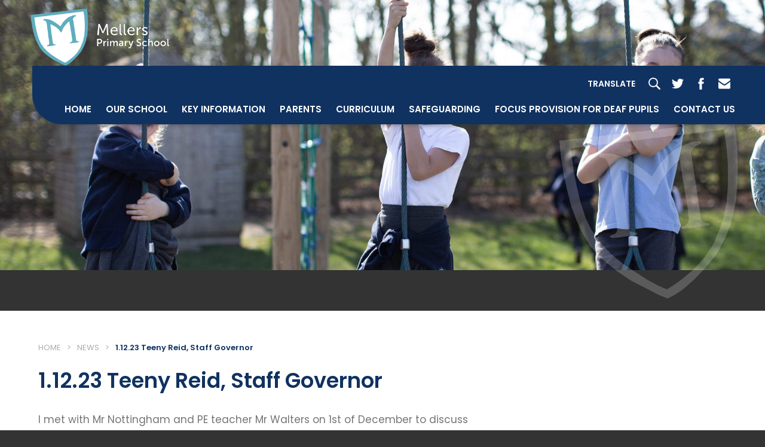

--- FILE ---
content_type: text/html; charset=UTF-8
request_url: https://mellersprimary.co.uk/1-12-23-teeny-reid-staff-governor/
body_size: 13807
content:
<!DOCTYPE html>

<html lang="en">

<head>

<meta charset="UTF-8" />

<title>1.12.23 Teeny Reid, Staff Governor - Mellers Primary School</title>

<meta name="viewport" content="width=device-width, initial-scale=1, user-scalable=no">

<link rel="shortcut icon" type="image/x-icon" href="https://mellersprimary.co.uk/wp-content/themes/madebycoda/images/icons/favicon.ico">
<link rel="apple-touch-icon" sizes="114x114" href="https://b1710660.smushcdn.com/1710660/wp-content/themes/madebycoda/images/icons/114.png?lossy=1&strip=1&webp=1" />
<link rel="apple-touch-icon" sizes="72x72" href="https://b1710660.smushcdn.com/1710660/wp-content/themes/madebycoda/images/icons/72.png?lossy=1&strip=1&webp=1" />
<link rel="apple-touch-icon" href="https://b1710660.smushcdn.com/1710660/wp-content/themes/madebycoda/images/icons/200.png?lossy=1&strip=1&webp=1" />

<script>(function(html){html.className = html.className.replace(/\bno-js\b/,'js')})(document.documentElement);</script>
<meta name='robots' content='index, follow, max-image-preview:large, max-snippet:-1, max-video-preview:-1' />

	<!-- This site is optimized with the Yoast SEO plugin v26.8 - https://yoast.com/product/yoast-seo-wordpress/ -->
	<title>1.12.23 Teeny Reid, Staff Governor - Mellers Primary School</title>
	<link rel="canonical" href="https://mellersprimary.co.uk/1-12-23-teeny-reid-staff-governor/" />
	<meta property="og:locale" content="en_US" />
	<meta property="og:type" content="article" />
	<meta property="og:title" content="1.12.23 Teeny Reid, Staff Governor - Mellers Primary School" />
	<meta property="og:url" content="https://mellersprimary.co.uk/1-12-23-teeny-reid-staff-governor/" />
	<meta property="og:site_name" content="Mellers Primary School" />
	<meta property="article:published_time" content="2023-12-06T13:36:43+00:00" />
	<meta property="og:image" content="https://mellersprimary.co.uk/wp-content/uploads/2023/01/Our-governors-image.jpg" />
	<meta property="og:image:width" content="267" />
	<meta property="og:image:height" content="215" />
	<meta property="og:image:type" content="image/jpeg" />
	<meta name="author" content="headteacher" />
	<meta name="twitter:card" content="summary_large_image" />
	<meta name="twitter:label1" content="Written by" />
	<meta name="twitter:data1" content="headteacher" />
	<meta name="twitter:label2" content="Est. reading time" />
	<meta name="twitter:data2" content="1 minute" />
	<script type="application/ld+json" class="yoast-schema-graph">{"@context":"https://schema.org","@graph":[{"@type":"Article","@id":"https://mellersprimary.co.uk/1-12-23-teeny-reid-staff-governor/#article","isPartOf":{"@id":"https://mellersprimary.co.uk/1-12-23-teeny-reid-staff-governor/"},"author":{"name":"headteacher","@id":"https://mellersprimary.co.uk/#/schema/person/fe870069674bc3b6b7c06c73c9c07c39"},"headline":"1.12.23 Teeny Reid, Staff Governor","datePublished":"2023-12-06T13:36:43+00:00","mainEntityOfPage":{"@id":"https://mellersprimary.co.uk/1-12-23-teeny-reid-staff-governor/"},"wordCount":206,"image":{"@id":"https://mellersprimary.co.uk/1-12-23-teeny-reid-staff-governor/#primaryimage"},"thumbnailUrl":"https://mellersprimary.co.uk/wp-content/uploads/2023/01/Our-governors-image.jpg","articleSection":["Front Page","Governors"],"inLanguage":"en-US"},{"@type":"WebPage","@id":"https://mellersprimary.co.uk/1-12-23-teeny-reid-staff-governor/","url":"https://mellersprimary.co.uk/1-12-23-teeny-reid-staff-governor/","name":"1.12.23 Teeny Reid, Staff Governor - Mellers Primary School","isPartOf":{"@id":"https://mellersprimary.co.uk/#website"},"primaryImageOfPage":{"@id":"https://mellersprimary.co.uk/1-12-23-teeny-reid-staff-governor/#primaryimage"},"image":{"@id":"https://mellersprimary.co.uk/1-12-23-teeny-reid-staff-governor/#primaryimage"},"thumbnailUrl":"https://mellersprimary.co.uk/wp-content/uploads/2023/01/Our-governors-image.jpg","datePublished":"2023-12-06T13:36:43+00:00","author":{"@id":"https://mellersprimary.co.uk/#/schema/person/fe870069674bc3b6b7c06c73c9c07c39"},"breadcrumb":{"@id":"https://mellersprimary.co.uk/1-12-23-teeny-reid-staff-governor/#breadcrumb"},"inLanguage":"en-US","potentialAction":[{"@type":"ReadAction","target":["https://mellersprimary.co.uk/1-12-23-teeny-reid-staff-governor/"]}]},{"@type":"ImageObject","inLanguage":"en-US","@id":"https://mellersprimary.co.uk/1-12-23-teeny-reid-staff-governor/#primaryimage","url":"https://mellersprimary.co.uk/wp-content/uploads/2023/01/Our-governors-image.jpg","contentUrl":"https://mellersprimary.co.uk/wp-content/uploads/2023/01/Our-governors-image.jpg","width":267,"height":215},{"@type":"BreadcrumbList","@id":"https://mellersprimary.co.uk/1-12-23-teeny-reid-staff-governor/#breadcrumb","itemListElement":[{"@type":"ListItem","position":1,"name":"Home","item":"https://mellersprimary.co.uk/"},{"@type":"ListItem","position":2,"name":"1.12.23 Teeny Reid, Staff Governor"}]},{"@type":"WebSite","@id":"https://mellersprimary.co.uk/#website","url":"https://mellersprimary.co.uk/","name":"Mellers Primary School","description":"","potentialAction":[{"@type":"SearchAction","target":{"@type":"EntryPoint","urlTemplate":"https://mellersprimary.co.uk/?s={search_term_string}"},"query-input":{"@type":"PropertyValueSpecification","valueRequired":true,"valueName":"search_term_string"}}],"inLanguage":"en-US"},{"@type":"Person","@id":"https://mellersprimary.co.uk/#/schema/person/fe870069674bc3b6b7c06c73c9c07c39","name":"headteacher"}]}</script>
	<!-- / Yoast SEO plugin. -->


<link rel='dns-prefetch' href='//b1710660.smushcdn.com' />
<link rel="alternate" type="application/rss+xml" title="Mellers Primary School &raquo; Feed" href="https://mellersprimary.co.uk/feed/" />
<link rel="alternate" type="application/rss+xml" title="Mellers Primary School &raquo; Comments Feed" href="https://mellersprimary.co.uk/comments/feed/" />
<link rel="alternate" title="oEmbed (JSON)" type="application/json+oembed" href="https://mellersprimary.co.uk/wp-json/oembed/1.0/embed?url=https%3A%2F%2Fmellersprimary.co.uk%2F1-12-23-teeny-reid-staff-governor%2F" />
<link rel="alternate" title="oEmbed (XML)" type="text/xml+oembed" href="https://mellersprimary.co.uk/wp-json/oembed/1.0/embed?url=https%3A%2F%2Fmellersprimary.co.uk%2F1-12-23-teeny-reid-staff-governor%2F&#038;format=xml" />
		<style>
			.lazyload,
			.lazyloading {
				max-width: 100%;
			}
		</style>
		<style id='wp-img-auto-sizes-contain-inline-css' type='text/css'>
img:is([sizes=auto i],[sizes^="auto," i]){contain-intrinsic-size:3000px 1500px}
/*# sourceURL=wp-img-auto-sizes-contain-inline-css */
</style>
<link rel='stylesheet' id='wpmf-bakery-style-css' href='https://mellersprimary.co.uk/wp-content/plugins/wp-media-folder/assets/css/vc_style.css?ver=6.1.9' type='text/css' media='all' />
<link rel='stylesheet' id='wpmf-bakery-display-gallery-style-css' href='https://mellersprimary.co.uk/wp-content/plugins/wp-media-folder/assets/css/display-gallery/style-display-gallery.css?ver=6.1.9' type='text/css' media='all' />
<style id='wp-block-library-inline-css' type='text/css'>
:root{--wp-block-synced-color:#7a00df;--wp-block-synced-color--rgb:122,0,223;--wp-bound-block-color:var(--wp-block-synced-color);--wp-editor-canvas-background:#ddd;--wp-admin-theme-color:#007cba;--wp-admin-theme-color--rgb:0,124,186;--wp-admin-theme-color-darker-10:#006ba1;--wp-admin-theme-color-darker-10--rgb:0,107,160.5;--wp-admin-theme-color-darker-20:#005a87;--wp-admin-theme-color-darker-20--rgb:0,90,135;--wp-admin-border-width-focus:2px}@media (min-resolution:192dpi){:root{--wp-admin-border-width-focus:1.5px}}.wp-element-button{cursor:pointer}:root .has-very-light-gray-background-color{background-color:#eee}:root .has-very-dark-gray-background-color{background-color:#313131}:root .has-very-light-gray-color{color:#eee}:root .has-very-dark-gray-color{color:#313131}:root .has-vivid-green-cyan-to-vivid-cyan-blue-gradient-background{background:linear-gradient(135deg,#00d084,#0693e3)}:root .has-purple-crush-gradient-background{background:linear-gradient(135deg,#34e2e4,#4721fb 50%,#ab1dfe)}:root .has-hazy-dawn-gradient-background{background:linear-gradient(135deg,#faaca8,#dad0ec)}:root .has-subdued-olive-gradient-background{background:linear-gradient(135deg,#fafae1,#67a671)}:root .has-atomic-cream-gradient-background{background:linear-gradient(135deg,#fdd79a,#004a59)}:root .has-nightshade-gradient-background{background:linear-gradient(135deg,#330968,#31cdcf)}:root .has-midnight-gradient-background{background:linear-gradient(135deg,#020381,#2874fc)}:root{--wp--preset--font-size--normal:16px;--wp--preset--font-size--huge:42px}.has-regular-font-size{font-size:1em}.has-larger-font-size{font-size:2.625em}.has-normal-font-size{font-size:var(--wp--preset--font-size--normal)}.has-huge-font-size{font-size:var(--wp--preset--font-size--huge)}.has-text-align-center{text-align:center}.has-text-align-left{text-align:left}.has-text-align-right{text-align:right}.has-fit-text{white-space:nowrap!important}#end-resizable-editor-section{display:none}.aligncenter{clear:both}.items-justified-left{justify-content:flex-start}.items-justified-center{justify-content:center}.items-justified-right{justify-content:flex-end}.items-justified-space-between{justify-content:space-between}.screen-reader-text{border:0;clip-path:inset(50%);height:1px;margin:-1px;overflow:hidden;padding:0;position:absolute;width:1px;word-wrap:normal!important}.screen-reader-text:focus{background-color:#ddd;clip-path:none;color:#444;display:block;font-size:1em;height:auto;left:5px;line-height:normal;padding:15px 23px 14px;text-decoration:none;top:5px;width:auto;z-index:100000}html :where(.has-border-color){border-style:solid}html :where([style*=border-top-color]){border-top-style:solid}html :where([style*=border-right-color]){border-right-style:solid}html :where([style*=border-bottom-color]){border-bottom-style:solid}html :where([style*=border-left-color]){border-left-style:solid}html :where([style*=border-width]){border-style:solid}html :where([style*=border-top-width]){border-top-style:solid}html :where([style*=border-right-width]){border-right-style:solid}html :where([style*=border-bottom-width]){border-bottom-style:solid}html :where([style*=border-left-width]){border-left-style:solid}html :where(img[class*=wp-image-]){height:auto;max-width:100%}:where(figure){margin:0 0 1em}html :where(.is-position-sticky){--wp-admin--admin-bar--position-offset:var(--wp-admin--admin-bar--height,0px)}@media screen and (max-width:600px){html :where(.is-position-sticky){--wp-admin--admin-bar--position-offset:0px}}

/*# sourceURL=wp-block-library-inline-css */
</style><style id='global-styles-inline-css' type='text/css'>
:root{--wp--preset--aspect-ratio--square: 1;--wp--preset--aspect-ratio--4-3: 4/3;--wp--preset--aspect-ratio--3-4: 3/4;--wp--preset--aspect-ratio--3-2: 3/2;--wp--preset--aspect-ratio--2-3: 2/3;--wp--preset--aspect-ratio--16-9: 16/9;--wp--preset--aspect-ratio--9-16: 9/16;--wp--preset--color--black: #000000;--wp--preset--color--cyan-bluish-gray: #abb8c3;--wp--preset--color--white: #ffffff;--wp--preset--color--pale-pink: #f78da7;--wp--preset--color--vivid-red: #cf2e2e;--wp--preset--color--luminous-vivid-orange: #ff6900;--wp--preset--color--luminous-vivid-amber: #fcb900;--wp--preset--color--light-green-cyan: #7bdcb5;--wp--preset--color--vivid-green-cyan: #00d084;--wp--preset--color--pale-cyan-blue: #8ed1fc;--wp--preset--color--vivid-cyan-blue: #0693e3;--wp--preset--color--vivid-purple: #9b51e0;--wp--preset--gradient--vivid-cyan-blue-to-vivid-purple: linear-gradient(135deg,rgb(6,147,227) 0%,rgb(155,81,224) 100%);--wp--preset--gradient--light-green-cyan-to-vivid-green-cyan: linear-gradient(135deg,rgb(122,220,180) 0%,rgb(0,208,130) 100%);--wp--preset--gradient--luminous-vivid-amber-to-luminous-vivid-orange: linear-gradient(135deg,rgb(252,185,0) 0%,rgb(255,105,0) 100%);--wp--preset--gradient--luminous-vivid-orange-to-vivid-red: linear-gradient(135deg,rgb(255,105,0) 0%,rgb(207,46,46) 100%);--wp--preset--gradient--very-light-gray-to-cyan-bluish-gray: linear-gradient(135deg,rgb(238,238,238) 0%,rgb(169,184,195) 100%);--wp--preset--gradient--cool-to-warm-spectrum: linear-gradient(135deg,rgb(74,234,220) 0%,rgb(151,120,209) 20%,rgb(207,42,186) 40%,rgb(238,44,130) 60%,rgb(251,105,98) 80%,rgb(254,248,76) 100%);--wp--preset--gradient--blush-light-purple: linear-gradient(135deg,rgb(255,206,236) 0%,rgb(152,150,240) 100%);--wp--preset--gradient--blush-bordeaux: linear-gradient(135deg,rgb(254,205,165) 0%,rgb(254,45,45) 50%,rgb(107,0,62) 100%);--wp--preset--gradient--luminous-dusk: linear-gradient(135deg,rgb(255,203,112) 0%,rgb(199,81,192) 50%,rgb(65,88,208) 100%);--wp--preset--gradient--pale-ocean: linear-gradient(135deg,rgb(255,245,203) 0%,rgb(182,227,212) 50%,rgb(51,167,181) 100%);--wp--preset--gradient--electric-grass: linear-gradient(135deg,rgb(202,248,128) 0%,rgb(113,206,126) 100%);--wp--preset--gradient--midnight: linear-gradient(135deg,rgb(2,3,129) 0%,rgb(40,116,252) 100%);--wp--preset--font-size--small: 13px;--wp--preset--font-size--medium: 20px;--wp--preset--font-size--large: 36px;--wp--preset--font-size--x-large: 42px;--wp--preset--spacing--20: 0.44rem;--wp--preset--spacing--30: 0.67rem;--wp--preset--spacing--40: 1rem;--wp--preset--spacing--50: 1.5rem;--wp--preset--spacing--60: 2.25rem;--wp--preset--spacing--70: 3.38rem;--wp--preset--spacing--80: 5.06rem;--wp--preset--shadow--natural: 6px 6px 9px rgba(0, 0, 0, 0.2);--wp--preset--shadow--deep: 12px 12px 50px rgba(0, 0, 0, 0.4);--wp--preset--shadow--sharp: 6px 6px 0px rgba(0, 0, 0, 0.2);--wp--preset--shadow--outlined: 6px 6px 0px -3px rgb(255, 255, 255), 6px 6px rgb(0, 0, 0);--wp--preset--shadow--crisp: 6px 6px 0px rgb(0, 0, 0);}:where(.is-layout-flex){gap: 0.5em;}:where(.is-layout-grid){gap: 0.5em;}body .is-layout-flex{display: flex;}.is-layout-flex{flex-wrap: wrap;align-items: center;}.is-layout-flex > :is(*, div){margin: 0;}body .is-layout-grid{display: grid;}.is-layout-grid > :is(*, div){margin: 0;}:where(.wp-block-columns.is-layout-flex){gap: 2em;}:where(.wp-block-columns.is-layout-grid){gap: 2em;}:where(.wp-block-post-template.is-layout-flex){gap: 1.25em;}:where(.wp-block-post-template.is-layout-grid){gap: 1.25em;}.has-black-color{color: var(--wp--preset--color--black) !important;}.has-cyan-bluish-gray-color{color: var(--wp--preset--color--cyan-bluish-gray) !important;}.has-white-color{color: var(--wp--preset--color--white) !important;}.has-pale-pink-color{color: var(--wp--preset--color--pale-pink) !important;}.has-vivid-red-color{color: var(--wp--preset--color--vivid-red) !important;}.has-luminous-vivid-orange-color{color: var(--wp--preset--color--luminous-vivid-orange) !important;}.has-luminous-vivid-amber-color{color: var(--wp--preset--color--luminous-vivid-amber) !important;}.has-light-green-cyan-color{color: var(--wp--preset--color--light-green-cyan) !important;}.has-vivid-green-cyan-color{color: var(--wp--preset--color--vivid-green-cyan) !important;}.has-pale-cyan-blue-color{color: var(--wp--preset--color--pale-cyan-blue) !important;}.has-vivid-cyan-blue-color{color: var(--wp--preset--color--vivid-cyan-blue) !important;}.has-vivid-purple-color{color: var(--wp--preset--color--vivid-purple) !important;}.has-black-background-color{background-color: var(--wp--preset--color--black) !important;}.has-cyan-bluish-gray-background-color{background-color: var(--wp--preset--color--cyan-bluish-gray) !important;}.has-white-background-color{background-color: var(--wp--preset--color--white) !important;}.has-pale-pink-background-color{background-color: var(--wp--preset--color--pale-pink) !important;}.has-vivid-red-background-color{background-color: var(--wp--preset--color--vivid-red) !important;}.has-luminous-vivid-orange-background-color{background-color: var(--wp--preset--color--luminous-vivid-orange) !important;}.has-luminous-vivid-amber-background-color{background-color: var(--wp--preset--color--luminous-vivid-amber) !important;}.has-light-green-cyan-background-color{background-color: var(--wp--preset--color--light-green-cyan) !important;}.has-vivid-green-cyan-background-color{background-color: var(--wp--preset--color--vivid-green-cyan) !important;}.has-pale-cyan-blue-background-color{background-color: var(--wp--preset--color--pale-cyan-blue) !important;}.has-vivid-cyan-blue-background-color{background-color: var(--wp--preset--color--vivid-cyan-blue) !important;}.has-vivid-purple-background-color{background-color: var(--wp--preset--color--vivid-purple) !important;}.has-black-border-color{border-color: var(--wp--preset--color--black) !important;}.has-cyan-bluish-gray-border-color{border-color: var(--wp--preset--color--cyan-bluish-gray) !important;}.has-white-border-color{border-color: var(--wp--preset--color--white) !important;}.has-pale-pink-border-color{border-color: var(--wp--preset--color--pale-pink) !important;}.has-vivid-red-border-color{border-color: var(--wp--preset--color--vivid-red) !important;}.has-luminous-vivid-orange-border-color{border-color: var(--wp--preset--color--luminous-vivid-orange) !important;}.has-luminous-vivid-amber-border-color{border-color: var(--wp--preset--color--luminous-vivid-amber) !important;}.has-light-green-cyan-border-color{border-color: var(--wp--preset--color--light-green-cyan) !important;}.has-vivid-green-cyan-border-color{border-color: var(--wp--preset--color--vivid-green-cyan) !important;}.has-pale-cyan-blue-border-color{border-color: var(--wp--preset--color--pale-cyan-blue) !important;}.has-vivid-cyan-blue-border-color{border-color: var(--wp--preset--color--vivid-cyan-blue) !important;}.has-vivid-purple-border-color{border-color: var(--wp--preset--color--vivid-purple) !important;}.has-vivid-cyan-blue-to-vivid-purple-gradient-background{background: var(--wp--preset--gradient--vivid-cyan-blue-to-vivid-purple) !important;}.has-light-green-cyan-to-vivid-green-cyan-gradient-background{background: var(--wp--preset--gradient--light-green-cyan-to-vivid-green-cyan) !important;}.has-luminous-vivid-amber-to-luminous-vivid-orange-gradient-background{background: var(--wp--preset--gradient--luminous-vivid-amber-to-luminous-vivid-orange) !important;}.has-luminous-vivid-orange-to-vivid-red-gradient-background{background: var(--wp--preset--gradient--luminous-vivid-orange-to-vivid-red) !important;}.has-very-light-gray-to-cyan-bluish-gray-gradient-background{background: var(--wp--preset--gradient--very-light-gray-to-cyan-bluish-gray) !important;}.has-cool-to-warm-spectrum-gradient-background{background: var(--wp--preset--gradient--cool-to-warm-spectrum) !important;}.has-blush-light-purple-gradient-background{background: var(--wp--preset--gradient--blush-light-purple) !important;}.has-blush-bordeaux-gradient-background{background: var(--wp--preset--gradient--blush-bordeaux) !important;}.has-luminous-dusk-gradient-background{background: var(--wp--preset--gradient--luminous-dusk) !important;}.has-pale-ocean-gradient-background{background: var(--wp--preset--gradient--pale-ocean) !important;}.has-electric-grass-gradient-background{background: var(--wp--preset--gradient--electric-grass) !important;}.has-midnight-gradient-background{background: var(--wp--preset--gradient--midnight) !important;}.has-small-font-size{font-size: var(--wp--preset--font-size--small) !important;}.has-medium-font-size{font-size: var(--wp--preset--font-size--medium) !important;}.has-large-font-size{font-size: var(--wp--preset--font-size--large) !important;}.has-x-large-font-size{font-size: var(--wp--preset--font-size--x-large) !important;}
/*# sourceURL=global-styles-inline-css */
</style>

<style id='classic-theme-styles-inline-css' type='text/css'>
/*! This file is auto-generated */
.wp-block-button__link{color:#fff;background-color:#32373c;border-radius:9999px;box-shadow:none;text-decoration:none;padding:calc(.667em + 2px) calc(1.333em + 2px);font-size:1.125em}.wp-block-file__button{background:#32373c;color:#fff;text-decoration:none}
/*# sourceURL=/wp-includes/css/classic-themes.min.css */
</style>
<link rel='stylesheet' id='wpmf-gallery-popup-style-css' href='https://mellersprimary.co.uk/wp-content/plugins/wp-media-folder/assets/css/display-gallery/magnific-popup.css?ver=6.1.9' type='text/css' media='all' />
<link rel='stylesheet' id='cff_carousel_css-css' href='https://mellersprimary.co.uk/wp-content/plugins/cff-extensions/cff-carousel/css/carousel.css?ver=1.2.3' type='text/css' media='all' />
<link rel='stylesheet' id='cff-css' href='https://mellersprimary.co.uk/wp-content/plugins/custom-facebook-feed-pro/assets/css/cff-style.min.css?ver=4.7.3' type='text/css' media='all' />
<link rel='stylesheet' id='sb-font-awesome-css' href='https://mellersprimary.co.uk/wp-content/plugins/custom-facebook-feed-pro/assets/css/font-awesome.min.css?ver=6.9' type='text/css' media='all' />
<link rel='stylesheet' id='twentyfifteen-style-css' href='https://mellersprimary.co.uk/wp-content/themes/madebycoda/style.css?ver=6.9' type='text/css' media='all' />
<style id='twentyfifteen-style-inline-css' type='text/css'>

			.post-navigation .nav-previous { background-image: url(https://b1710660.smushcdn.com/1710660/wp-content/uploads/2023/01/Our-governors-image-267x200.jpg?lossy=1&strip=1&webp=1); }
			.post-navigation .nav-previous .post-title, .post-navigation .nav-previous a:hover .post-title, .post-navigation .nav-previous .meta-nav { color: #fff; }
			.post-navigation .nav-previous a:before { background-color: rgba(0, 0, 0, 0.4); }
		
			.post-navigation .nav-next { background-image: url(https://b1710660.smushcdn.com/1710660/wp-content/uploads/2023/01/Our-governors-image-267x200.jpg?lossy=1&strip=1&webp=1); border-top: 0; }
			.post-navigation .nav-next .post-title, .post-navigation .nav-next a:hover .post-title, .post-navigation .nav-next .meta-nav { color: #fff; }
			.post-navigation .nav-next a:before { background-color: rgba(0, 0, 0, 0.4); }
		
/*# sourceURL=twentyfifteen-style-inline-css */
</style>
<link rel='stylesheet' id='vc_plugin_table_style_css-css' href='https://mellersprimary.co.uk/wp-content/plugins/easy-tables-vc/assets/css/style.css?ver=1.0.0' type='text/css' media='all' />
<link rel='stylesheet' id='vc_plugin_themes_css-css' href='https://mellersprimary.co.uk/wp-content/plugins/easy-tables-vc/assets/css/themes.css?ver=6.9' type='text/css' media='all' />
<link rel='stylesheet' id='js_composer_front-css' href='https://mellersprimary.co.uk/wp-content/plugins/js_composer/assets/css/js_composer.min.css?ver=8.7.2' type='text/css' media='all' />
<link rel='stylesheet' id='shiftnav-css' href='https://mellersprimary.co.uk/wp-content/plugins/shiftnav-pro/pro/assets/css/shiftnav.min.css?ver=1.7.1' type='text/css' media='all' />
<link rel='stylesheet' id='shiftnav-font-awesome-css' href='https://mellersprimary.co.uk/wp-content/plugins/shiftnav-pro/assets/css/fontawesome/css/font-awesome.min.css?ver=1.7.1' type='text/css' media='all' />
<link rel='stylesheet' id='moove_gdpr_frontend-css' href='https://mellersprimary.co.uk/wp-content/plugins/gdpr-cookie-compliance/dist/styles/gdpr-main-nf.css?ver=5.0.9' type='text/css' media='all' />
<style id='moove_gdpr_frontend-inline-css' type='text/css'>
				#moove_gdpr_cookie_modal .moove-gdpr-modal-content .moove-gdpr-tab-main h3.tab-title, 
				#moove_gdpr_cookie_modal .moove-gdpr-modal-content .moove-gdpr-tab-main span.tab-title,
				#moove_gdpr_cookie_modal .moove-gdpr-modal-content .moove-gdpr-modal-left-content #moove-gdpr-menu li a, 
				#moove_gdpr_cookie_modal .moove-gdpr-modal-content .moove-gdpr-modal-left-content #moove-gdpr-menu li button,
				#moove_gdpr_cookie_modal .moove-gdpr-modal-content .moove-gdpr-modal-left-content .moove-gdpr-branding-cnt a,
				#moove_gdpr_cookie_modal .moove-gdpr-modal-content .moove-gdpr-modal-footer-content .moove-gdpr-button-holder a.mgbutton, 
				#moove_gdpr_cookie_modal .moove-gdpr-modal-content .moove-gdpr-modal-footer-content .moove-gdpr-button-holder button.mgbutton,
				#moove_gdpr_cookie_modal .cookie-switch .cookie-slider:after, 
				#moove_gdpr_cookie_modal .cookie-switch .slider:after, 
				#moove_gdpr_cookie_modal .switch .cookie-slider:after, 
				#moove_gdpr_cookie_modal .switch .slider:after,
				#moove_gdpr_cookie_info_bar .moove-gdpr-info-bar-container .moove-gdpr-info-bar-content p, 
				#moove_gdpr_cookie_info_bar .moove-gdpr-info-bar-container .moove-gdpr-info-bar-content p a,
				#moove_gdpr_cookie_info_bar .moove-gdpr-info-bar-container .moove-gdpr-info-bar-content a.mgbutton, 
				#moove_gdpr_cookie_info_bar .moove-gdpr-info-bar-container .moove-gdpr-info-bar-content button.mgbutton,
				#moove_gdpr_cookie_modal .moove-gdpr-modal-content .moove-gdpr-tab-main .moove-gdpr-tab-main-content h1, 
				#moove_gdpr_cookie_modal .moove-gdpr-modal-content .moove-gdpr-tab-main .moove-gdpr-tab-main-content h2, 
				#moove_gdpr_cookie_modal .moove-gdpr-modal-content .moove-gdpr-tab-main .moove-gdpr-tab-main-content h3, 
				#moove_gdpr_cookie_modal .moove-gdpr-modal-content .moove-gdpr-tab-main .moove-gdpr-tab-main-content h4, 
				#moove_gdpr_cookie_modal .moove-gdpr-modal-content .moove-gdpr-tab-main .moove-gdpr-tab-main-content h5, 
				#moove_gdpr_cookie_modal .moove-gdpr-modal-content .moove-gdpr-tab-main .moove-gdpr-tab-main-content h6,
				#moove_gdpr_cookie_modal .moove-gdpr-modal-content.moove_gdpr_modal_theme_v2 .moove-gdpr-modal-title .tab-title,
				#moove_gdpr_cookie_modal .moove-gdpr-modal-content.moove_gdpr_modal_theme_v2 .moove-gdpr-tab-main h3.tab-title, 
				#moove_gdpr_cookie_modal .moove-gdpr-modal-content.moove_gdpr_modal_theme_v2 .moove-gdpr-tab-main span.tab-title,
				#moove_gdpr_cookie_modal .moove-gdpr-modal-content.moove_gdpr_modal_theme_v2 .moove-gdpr-branding-cnt a {
					font-weight: inherit				}
			#moove_gdpr_cookie_modal,#moove_gdpr_cookie_info_bar,.gdpr_cookie_settings_shortcode_content{font-family:inherit}#moove_gdpr_save_popup_settings_button{background-color:#373737;color:#fff}#moove_gdpr_save_popup_settings_button:hover{background-color:#000}#moove_gdpr_cookie_info_bar .moove-gdpr-info-bar-container .moove-gdpr-info-bar-content a.mgbutton,#moove_gdpr_cookie_info_bar .moove-gdpr-info-bar-container .moove-gdpr-info-bar-content button.mgbutton{background-color:#0c4da2}#moove_gdpr_cookie_modal .moove-gdpr-modal-content .moove-gdpr-modal-footer-content .moove-gdpr-button-holder a.mgbutton,#moove_gdpr_cookie_modal .moove-gdpr-modal-content .moove-gdpr-modal-footer-content .moove-gdpr-button-holder button.mgbutton,.gdpr_cookie_settings_shortcode_content .gdpr-shr-button.button-green{background-color:#0c4da2;border-color:#0c4da2}#moove_gdpr_cookie_modal .moove-gdpr-modal-content .moove-gdpr-modal-footer-content .moove-gdpr-button-holder a.mgbutton:hover,#moove_gdpr_cookie_modal .moove-gdpr-modal-content .moove-gdpr-modal-footer-content .moove-gdpr-button-holder button.mgbutton:hover,.gdpr_cookie_settings_shortcode_content .gdpr-shr-button.button-green:hover{background-color:#fff;color:#0c4da2}#moove_gdpr_cookie_modal .moove-gdpr-modal-content .moove-gdpr-modal-close i,#moove_gdpr_cookie_modal .moove-gdpr-modal-content .moove-gdpr-modal-close span.gdpr-icon{background-color:#0c4da2;border:1px solid #0c4da2}#moove_gdpr_cookie_info_bar span.moove-gdpr-infobar-allow-all.focus-g,#moove_gdpr_cookie_info_bar span.moove-gdpr-infobar-allow-all:focus,#moove_gdpr_cookie_info_bar button.moove-gdpr-infobar-allow-all.focus-g,#moove_gdpr_cookie_info_bar button.moove-gdpr-infobar-allow-all:focus,#moove_gdpr_cookie_info_bar span.moove-gdpr-infobar-reject-btn.focus-g,#moove_gdpr_cookie_info_bar span.moove-gdpr-infobar-reject-btn:focus,#moove_gdpr_cookie_info_bar button.moove-gdpr-infobar-reject-btn.focus-g,#moove_gdpr_cookie_info_bar button.moove-gdpr-infobar-reject-btn:focus,#moove_gdpr_cookie_info_bar span.change-settings-button.focus-g,#moove_gdpr_cookie_info_bar span.change-settings-button:focus,#moove_gdpr_cookie_info_bar button.change-settings-button.focus-g,#moove_gdpr_cookie_info_bar button.change-settings-button:focus{-webkit-box-shadow:0 0 1px 3px #0c4da2;-moz-box-shadow:0 0 1px 3px #0c4da2;box-shadow:0 0 1px 3px #0c4da2}#moove_gdpr_cookie_modal .moove-gdpr-modal-content .moove-gdpr-modal-close i:hover,#moove_gdpr_cookie_modal .moove-gdpr-modal-content .moove-gdpr-modal-close span.gdpr-icon:hover,#moove_gdpr_cookie_info_bar span[data-href]>u.change-settings-button{color:#0c4da2}#moove_gdpr_cookie_modal .moove-gdpr-modal-content .moove-gdpr-modal-left-content #moove-gdpr-menu li.menu-item-selected a span.gdpr-icon,#moove_gdpr_cookie_modal .moove-gdpr-modal-content .moove-gdpr-modal-left-content #moove-gdpr-menu li.menu-item-selected button span.gdpr-icon{color:inherit}#moove_gdpr_cookie_modal .moove-gdpr-modal-content .moove-gdpr-modal-left-content #moove-gdpr-menu li a span.gdpr-icon,#moove_gdpr_cookie_modal .moove-gdpr-modal-content .moove-gdpr-modal-left-content #moove-gdpr-menu li button span.gdpr-icon{color:inherit}#moove_gdpr_cookie_modal .gdpr-acc-link{line-height:0;font-size:0;color:transparent;position:absolute}#moove_gdpr_cookie_modal .moove-gdpr-modal-content .moove-gdpr-modal-close:hover i,#moove_gdpr_cookie_modal .moove-gdpr-modal-content .moove-gdpr-modal-left-content #moove-gdpr-menu li a,#moove_gdpr_cookie_modal .moove-gdpr-modal-content .moove-gdpr-modal-left-content #moove-gdpr-menu li button,#moove_gdpr_cookie_modal .moove-gdpr-modal-content .moove-gdpr-modal-left-content #moove-gdpr-menu li button i,#moove_gdpr_cookie_modal .moove-gdpr-modal-content .moove-gdpr-modal-left-content #moove-gdpr-menu li a i,#moove_gdpr_cookie_modal .moove-gdpr-modal-content .moove-gdpr-tab-main .moove-gdpr-tab-main-content a:hover,#moove_gdpr_cookie_info_bar.moove-gdpr-dark-scheme .moove-gdpr-info-bar-container .moove-gdpr-info-bar-content a.mgbutton:hover,#moove_gdpr_cookie_info_bar.moove-gdpr-dark-scheme .moove-gdpr-info-bar-container .moove-gdpr-info-bar-content button.mgbutton:hover,#moove_gdpr_cookie_info_bar.moove-gdpr-dark-scheme .moove-gdpr-info-bar-container .moove-gdpr-info-bar-content a:hover,#moove_gdpr_cookie_info_bar.moove-gdpr-dark-scheme .moove-gdpr-info-bar-container .moove-gdpr-info-bar-content button:hover,#moove_gdpr_cookie_info_bar.moove-gdpr-dark-scheme .moove-gdpr-info-bar-container .moove-gdpr-info-bar-content span.change-settings-button:hover,#moove_gdpr_cookie_info_bar.moove-gdpr-dark-scheme .moove-gdpr-info-bar-container .moove-gdpr-info-bar-content button.change-settings-button:hover,#moove_gdpr_cookie_info_bar.moove-gdpr-dark-scheme .moove-gdpr-info-bar-container .moove-gdpr-info-bar-content u.change-settings-button:hover,#moove_gdpr_cookie_info_bar span[data-href]>u.change-settings-button,#moove_gdpr_cookie_info_bar.moove-gdpr-dark-scheme .moove-gdpr-info-bar-container .moove-gdpr-info-bar-content a.mgbutton.focus-g,#moove_gdpr_cookie_info_bar.moove-gdpr-dark-scheme .moove-gdpr-info-bar-container .moove-gdpr-info-bar-content button.mgbutton.focus-g,#moove_gdpr_cookie_info_bar.moove-gdpr-dark-scheme .moove-gdpr-info-bar-container .moove-gdpr-info-bar-content a.focus-g,#moove_gdpr_cookie_info_bar.moove-gdpr-dark-scheme .moove-gdpr-info-bar-container .moove-gdpr-info-bar-content button.focus-g,#moove_gdpr_cookie_info_bar.moove-gdpr-dark-scheme .moove-gdpr-info-bar-container .moove-gdpr-info-bar-content a.mgbutton:focus,#moove_gdpr_cookie_info_bar.moove-gdpr-dark-scheme .moove-gdpr-info-bar-container .moove-gdpr-info-bar-content button.mgbutton:focus,#moove_gdpr_cookie_info_bar.moove-gdpr-dark-scheme .moove-gdpr-info-bar-container .moove-gdpr-info-bar-content a:focus,#moove_gdpr_cookie_info_bar.moove-gdpr-dark-scheme .moove-gdpr-info-bar-container .moove-gdpr-info-bar-content button:focus,#moove_gdpr_cookie_info_bar.moove-gdpr-dark-scheme .moove-gdpr-info-bar-container .moove-gdpr-info-bar-content span.change-settings-button.focus-g,span.change-settings-button:focus,button.change-settings-button.focus-g,button.change-settings-button:focus,#moove_gdpr_cookie_info_bar.moove-gdpr-dark-scheme .moove-gdpr-info-bar-container .moove-gdpr-info-bar-content u.change-settings-button.focus-g,#moove_gdpr_cookie_info_bar.moove-gdpr-dark-scheme .moove-gdpr-info-bar-container .moove-gdpr-info-bar-content u.change-settings-button:focus{color:#0c4da2}#moove_gdpr_cookie_modal .moove-gdpr-branding.focus-g span,#moove_gdpr_cookie_modal .moove-gdpr-modal-content .moove-gdpr-tab-main a.focus-g,#moove_gdpr_cookie_modal .moove-gdpr-modal-content .moove-gdpr-tab-main .gdpr-cd-details-toggle.focus-g{color:#0c4da2}#moove_gdpr_cookie_modal.gdpr_lightbox-hide{display:none}#moove_gdpr_cookie_info_bar.gdpr-full-screen-infobar .moove-gdpr-info-bar-container .moove-gdpr-info-bar-content .moove-gdpr-cookie-notice p a{color:#0c4da2!important}
/*# sourceURL=moove_gdpr_frontend-inline-css */
</style>
<link rel='stylesheet' id='gdpr_cc_addon_frontend-css' href='https://mellersprimary.co.uk/wp-content/plugins/gdpr-cookie-compliance-addon/assets/css/gdpr_cc_addon.css?ver=3.5.8' type='text/css' media='all' />
<script type="text/javascript" src="https://mellersprimary.co.uk/wp-includes/js/jquery/jquery.min.js?ver=3.7.1" id="jquery-core-js"></script>
<script type="text/javascript" src="https://mellersprimary.co.uk/wp-includes/js/jquery/jquery-migrate.min.js?ver=3.4.1" id="jquery-migrate-js"></script>
<script></script><link rel="https://api.w.org/" href="https://mellersprimary.co.uk/wp-json/" /><link rel="alternate" title="JSON" type="application/json" href="https://mellersprimary.co.uk/wp-json/wp/v2/posts/9430" /><link rel="EditURI" type="application/rsd+xml" title="RSD" href="https://mellersprimary.co.uk/xmlrpc.php?rsd" />
<meta name="generator" content="WordPress 6.9" />
<link rel='shortlink' href='https://mellersprimary.co.uk/?p=9430' />
<!-- Custom Facebook Feed JS vars -->
<script type="text/javascript">
var cffsiteurl = "https://mellersprimary.co.uk/wp-content/plugins";
var cffajaxurl = "https://mellersprimary.co.uk/wp-admin/admin-ajax.php";


var cfflinkhashtags = "false";
</script>

	<!-- ShiftNav CSS
	================================================================ -->
	<style type="text/css" id="shiftnav-dynamic-css">

	@media only screen and (min-width:1100px){ #shiftnav-toggle-main, .shiftnav-toggle-mobile{ display:none; } .shiftnav-wrap { padding-top:0 !important; } }
	@media only screen and (max-width:1099px){ .menu-main-menu-container{ display:none !important; } }

/* Status: Loaded from Transient */

	</style>
	<!-- end ShiftNav CSS -->

			<script>
			document.documentElement.className = document.documentElement.className.replace('no-js', 'js');
		</script>
				<style>
			.no-js img.lazyload {
				display: none;
			}

			figure.wp-block-image img.lazyloading {
				min-width: 150px;
			}

			.lazyload,
			.lazyloading {
				--smush-placeholder-width: 100px;
				--smush-placeholder-aspect-ratio: 1/1;
				width: var(--smush-image-width, var(--smush-placeholder-width)) !important;
				aspect-ratio: var(--smush-image-aspect-ratio, var(--smush-placeholder-aspect-ratio)) !important;
			}

						.lazyload, .lazyloading {
				opacity: 0;
			}

			.lazyloaded {
				opacity: 1;
				transition: opacity 400ms;
				transition-delay: 0ms;
			}

					</style>
							<!-- Google Analytics tracking code output by Beehive Analytics -->
						<script async src="https://www.googletagmanager.com/gtag/js?id=G-RHREFZ3K6X&l=beehiveDataLayer"></script>
		<script>
						window.beehiveDataLayer = window.beehiveDataLayer || [];
			function beehive_ga() {beehiveDataLayer.push(arguments);}
			beehive_ga('js', new Date())
						beehive_ga('config', 'G-RHREFZ3K6X', {
				'anonymize_ip': false,
				'allow_google_signals': false,
			})
					</script>
		<meta name="generator" content="Powered by WPBakery Page Builder - drag and drop page builder for WordPress."/>
<noscript><style> .wpb_animate_when_almost_visible { opacity: 1; }</style></noscript>
<link rel="stylesheet" type="text/css" href="https://mellersprimary.co.uk/wp-content/themes/madebycoda/css/responsive.css" media="screen" />	
<link href="https://fonts.googleapis.com/css?family=Poppins:400,600&display=swap" rel="stylesheet">

</head>

<body id="front-page" class="wp-singular post-template-default single single-post postid-9430 single-format-standard wp-theme-madebycoda wpb-js-composer js-comp-ver-8.7.2 vc_responsive">

<div id="wrapper" class="1.12.23 Teeny Reid, Staff Governor 1-12-23-teeny-reid-staff-governor"> 

<header id="masthead">

<div class="logo"><a class="logo_img" href="https://mellersprimary.co.uk"><img data-src="https://b1710660.smushcdn.com/1710660/wp-content/themes/madebycoda/images/logo.png?lossy=1&strip=1&webp=1" alt="Mellers Primary School Logo" data-srcset="https://b1710660.smushcdn.com/1710660/wp-content/themes/madebycoda/images/logo.png?lossy=1&amp;strip=1&amp;webp=1 362w, https://b1710660.smushcdn.com/1710660/wp-content/themes/madebycoda/images/logo.png?size=132x55&amp;lossy=1&amp;strip=1&amp;webp=1 132w, https://b1710660.smushcdn.com/1710660/wp-content/themes/madebycoda/images/logo.png?size=264x109&amp;lossy=1&amp;strip=1&amp;webp=1 264w" data-sizes="auto" src="[data-uri]" class="lazyload" style="--smush-placeholder-width: 362px; --smush-placeholder-aspect-ratio: 362/150;" data-original-sizes="(max-width: 362px) 100vw, 362px" /></a>
</div>

<nav id="navigation">

<div class="quicklinks">

<ul id="menu-quick">

<div class="menu-buttons">

<li id="menu-item" class="circle flag responsivehide menu-item menu-item-type-custom menu-item-object-custom menu-item-has-children menu-item-1856"><a class="translator " href="#">Translate</a>
<ul class="sub-menu translate">
	
	<aside id="text-3" class="widget widget_text">			<div class="textwidget"><a href="http://bluecoatprimar.wpengine.com/scitt-teacher-training-vacancies/">SCITT Teacher Training Vacancies</a></div>
		</aside>	
</ul>
</li>

<li class="menu-item search"><div class="searcharea">
<form role="search" method="get" autocomplete="off" id="searchform" class="searchform" action="https://mellersprimary.co.uk/">
<input type="text" placeholder="" value="" name="s" id="s">       
</form>
</div></a></li>

<li class="menu-item twitter"><a class="circle" href="https://twitter.com/MellersPrimary" target="_blank"><img data-src="https://b1710660.smushcdn.com/1710660/wp-content/themes/madebycoda/images/twitter.png?lossy=1&strip=1&webp=1" alt="" data-sizes="(max-width: 60px) 100vw, 60px" src="[data-uri]" class="lazyload" style="--smush-placeholder-width: 60px; --smush-placeholder-aspect-ratio: 60/60;" /></a></li>

<li class="menu-item mail"><a class="circle" href="https://www.facebook.com/pages/Mellers-Primary-School/270647992980035" target="_blank"><img data-src="https://b1710660.smushcdn.com/1710660/wp-content/themes/madebycoda/images/facebook.png?lossy=1&strip=1&webp=1" alt="" data-sizes="(max-width: 60px) 100vw, 60px" src="[data-uri]" class="lazyload" style="--smush-placeholder-width: 60px; --smush-placeholder-aspect-ratio: 60/60;" /></a></li>


<li class="menu-item mail"><a class="circle" href="mailto:admin@mellers.nottingham.sch.uk" target="_blank"><img data-src="https://b1710660.smushcdn.com/1710660/wp-content/themes/madebycoda/images/mail.png?lossy=1&strip=1&webp=1" alt="" data-sizes="(max-width: 60px) 100vw, 60px" src="[data-uri]" class="lazyload" style="--smush-placeholder-width: 60px; --smush-placeholder-aspect-ratio: 60/60;" /></a></li>

</div>

</ul>

</div>

<div class="menu-main-menu-container"><ul id="menu-main-menu" class="nav-menu"><li id="menu-item-4923" class="menu-item menu-item-type-post_type menu-item-object-page menu-item-home menu-item-4923"><a href="https://mellersprimary.co.uk/">Home</a></li>
<li id="menu-item-5220" class="menu-item menu-item-type-custom menu-item-object-custom menu-item-has-children menu-item-5220"><a href="#">Our School</a>
<ul class="sub-menu">
	<li id="menu-item-9861" class="menu-item menu-item-type-post_type menu-item-object-page menu-item-9861"><a href="https://mellersprimary.co.uk/our-school/welcome/">Welcome</a></li>
	<li id="menu-item-10174" class="menu-item menu-item-type-post_type menu-item-object-page menu-item-10174"><a href="https://mellersprimary.co.uk/our-school/our-school-vision-and-values/">Our school vision and values</a></li>
	<li id="menu-item-5289" class="menu-item menu-item-type-post_type menu-item-object-page menu-item-5289"><a href="https://mellersprimary.co.uk/our-school/calendar/">Calendar</a></li>
	<li id="menu-item-4926" class="menu-item menu-item-type-post_type menu-item-object-page menu-item-4926"><a href="https://mellersprimary.co.uk/our-school/important-information/">Important Information</a></li>
	<li id="menu-item-4927" class="menu-item menu-item-type-post_type menu-item-object-page menu-item-4927"><a href="https://mellersprimary.co.uk/our-school/governors/">Governors</a></li>
	<li id="menu-item-5838" class="menu-item menu-item-type-post_type menu-item-object-page menu-item-5838"><a href="https://mellersprimary.co.uk/our-school/mellers-staffing-structure/">Who’s Who at Mellers?</a></li>
</ul>
</li>
<li id="menu-item-5221" class="double menu-item menu-item-type-custom menu-item-object-custom menu-item-has-children menu-item-5221"><a href="#">Key Information</a>
<ul class="sub-menu">
	<li id="menu-item-4934" class="menu-item menu-item-type-post_type menu-item-object-page menu-item-4934"><a href="https://mellersprimary.co.uk/key-information/achievement-data/">Achievement Data</a></li>
	<li id="menu-item-4935" class="menu-item menu-item-type-post_type menu-item-object-page menu-item-4935"><a href="https://mellersprimary.co.uk/key-information/attendance-matters/">Attendance Matters</a></li>
	<li id="menu-item-4938" class="menu-item menu-item-type-post_type menu-item-object-page menu-item-4938"><a href="https://mellersprimary.co.uk/key-information/general-data-protection-regulation/">General Data Protection Regulation</a></li>
	<li id="menu-item-4940" class="menu-item menu-item-type-post_type menu-item-object-page menu-item-4940"><a href="https://mellersprimary.co.uk/key-information/ofsted-reports/">Ofsted Reports</a></li>
	<li id="menu-item-4941" class="menu-item menu-item-type-post_type menu-item-object-page menu-item-4941"><a href="https://mellersprimary.co.uk/key-information/pupil-premium-and-sports-award/">Pupil Premium and Sports’ Award</a></li>
	<li id="menu-item-4944" class="menu-item menu-item-type-post_type menu-item-object-page menu-item-4944"><a href="https://mellersprimary.co.uk/key-information/school-policies/">School Policies</a></li>
	<li id="menu-item-4945" class="menu-item menu-item-type-post_type menu-item-object-page menu-item-4945"><a href="https://mellersprimary.co.uk/key-information/special-educational-needs-and-disability-at-mellers/">Special Educational Needs and Disability at Mellers</a></li>
</ul>
</li>
<li id="menu-item-5222" class="double menu-item menu-item-type-custom menu-item-object-custom menu-item-has-children menu-item-5222"><a href="#">Parents</a>
<ul class="sub-menu">
	<li id="menu-item-4948" class="menu-item menu-item-type-post_type menu-item-object-page menu-item-4948"><a href="https://mellersprimary.co.uk/parents/admissions/">Admissions</a></li>
	<li id="menu-item-7134" class="menu-item menu-item-type-post_type menu-item-object-page menu-item-7134"><a href="https://mellersprimary.co.uk/parents/childcare/">Childcare</a></li>
	<li id="menu-item-8687" class="menu-item menu-item-type-post_type menu-item-object-page menu-item-8687"><a href="https://mellersprimary.co.uk/parents/home-school-contract/">Home-School Contract</a></li>
	<li id="menu-item-4950" class="menu-item menu-item-type-post_type menu-item-object-page menu-item-4950"><a href="https://mellersprimary.co.uk/parents/mellers-school-rules/">Relationships and Behaviour</a></li>
	<li id="menu-item-4951" class="menu-item menu-item-type-post_type menu-item-object-page menu-item-4951"><a href="https://mellersprimary.co.uk/parents/mellers-school-uniform/">Mellers School Uniform</a></li>
	<li id="menu-item-4949" class="menu-item menu-item-type-post_type menu-item-object-page menu-item-4949"><a href="https://mellersprimary.co.uk/parents/foundation-one-class-september-2019/">Nursery (Foundation One) Arrangements</a></li>
	<li id="menu-item-8365" class="menu-item menu-item-type-post_type menu-item-object-page menu-item-8365"><a href="https://mellersprimary.co.uk/parents/school-dinners/">School Dinners</a></li>
	<li id="menu-item-4975" class="menu-item menu-item-type-post_type menu-item-object-page menu-item-4975"><a href="https://mellersprimary.co.uk/school-newsletters/">School Newsletters</a></li>
</ul>
</li>
<li id="menu-item-5223" class="double menu-item menu-item-type-custom menu-item-object-custom menu-item-has-children menu-item-5223"><a href="#">Curriculum</a>
<ul class="sub-menu">
	<li id="menu-item-10558" class="menu-item menu-item-type-post_type menu-item-object-page menu-item-10558"><a href="https://mellersprimary.co.uk/curriculum/phonics-and-early-reading/">Phonics and Early Reading</a></li>
	<li id="menu-item-4963" class="menu-item menu-item-type-post_type menu-item-object-page menu-item-4963"><a href="https://mellersprimary.co.uk/curriculum/curriculum-overview/">Curriculum Overview</a></li>
	<li id="menu-item-8396" class="menu-item menu-item-type-post_type menu-item-object-page menu-item-8396"><a href="https://mellersprimary.co.uk/curriculum/focus-provision-for-deaf-pupils-trent-bridge/">Focus Provision for Deaf Pupils: Trent Bridge</a></li>
	<li id="menu-item-5866" class="menu-item menu-item-type-post_type menu-item-object-page menu-item-5866"><a href="https://mellersprimary.co.uk/curriculum/foundation-1/">Foundation 1</a></li>
	<li id="menu-item-4964" class="menu-item menu-item-type-post_type menu-item-object-page menu-item-4964"><a href="https://mellersprimary.co.uk/curriculum/foundation-stage/">Foundation 2</a></li>
	<li id="menu-item-4959" class="menu-item menu-item-type-post_type menu-item-object-page menu-item-4959"><a href="https://mellersprimary.co.uk/curriculum/class-one/">Year One: Major Oak and Sherwood Forest</a></li>
	<li id="menu-item-4962" class="menu-item menu-item-type-post_type menu-item-object-page menu-item-4962"><a href="https://mellersprimary.co.uk/curriculum/class-two/">Year Two: River Trent and River Leen</a></li>
	<li id="menu-item-4961" class="menu-item menu-item-type-post_type menu-item-object-page menu-item-4961"><a href="https://mellersprimary.co.uk/curriculum/class-three/">Year Three: Highfields and Arboretum</a></li>
	<li id="menu-item-4958" class="menu-item menu-item-type-post_type menu-item-object-page menu-item-4958"><a href="https://mellersprimary.co.uk/curriculum/class-four/">Year Four: Notts County and Nottingham Forest</a></li>
	<li id="menu-item-4957" class="menu-item menu-item-type-post_type menu-item-object-page menu-item-4957"><a href="https://mellersprimary.co.uk/curriculum/class-five/">Year Five: Nottingham Playhouse and Theatre Royal</a></li>
	<li id="menu-item-4960" class="menu-item menu-item-type-post_type menu-item-object-page menu-item-4960"><a href="https://mellersprimary.co.uk/curriculum/class-six/">Year Six: Brian Clough and Jesse Boot</a></li>
	<li id="menu-item-7258" class="menu-item menu-item-type-post_type menu-item-object-page menu-item-7258"><a href="https://mellersprimary.co.uk/curriculum/learning-outside-the-classroom/">Learning Outside the Classroom</a></li>
	<li id="menu-item-7311" class="menu-item menu-item-type-post_type menu-item-object-page menu-item-7311"><a href="https://mellersprimary.co.uk/curriculum/pe-and-swimming/">PE and swimming</a></li>
	<li id="menu-item-7708" class="menu-item menu-item-type-post_type menu-item-object-page menu-item-7708"><a href="https://mellersprimary.co.uk/curriculum/relationships-sex-and-health-education/">Relationships, Sex and Health Education</a></li>
	<li id="menu-item-5083" class="menu-item menu-item-type-post_type menu-item-object-page menu-item-5083"><a href="https://mellersprimary.co.uk/curriculum/school-council/">Our Head Committee</a></li>
	<li id="menu-item-6987" class="menu-item menu-item-type-post_type menu-item-object-page menu-item-6987"><a href="https://mellersprimary.co.uk/curriculum/useful-curriculum-resources/">Useful Curriculum Resources</a></li>
</ul>
</li>
<li id="menu-item-9805" class="menu-item menu-item-type-custom menu-item-object-custom menu-item-has-children menu-item-9805"><a href="#">Safeguarding</a>
<ul class="sub-menu">
	<li id="menu-item-9846" class="menu-item menu-item-type-post_type menu-item-object-page menu-item-9846"><a href="https://mellersprimary.co.uk/safeguarding-2/designated-safeguarding-leads/">Designated Safeguarding Leads</a></li>
	<li id="menu-item-9862" class="menu-item menu-item-type-post_type menu-item-object-page menu-item-9862"><a href="https://mellersprimary.co.uk/safeguarding-2/how-do-we-keep-children-safe-at-mellers/">How do we keep children safe at Mellers?</a></li>
	<li id="menu-item-10180" class="menu-item menu-item-type-post_type menu-item-object-page menu-item-10180"><a href="https://mellersprimary.co.uk/safeguarding-2/internet-safety/">Internet Safety</a></li>
	<li id="menu-item-9940" class="menu-item menu-item-type-post_type menu-item-object-page menu-item-9940"><a href="https://mellersprimary.co.uk/safeguarding-2/place2be/">Place2Be</a></li>
</ul>
</li>
<li id="menu-item-10495" class="menu-item menu-item-type-post_type menu-item-object-page menu-item-has-children menu-item-10495"><a href="https://mellersprimary.co.uk/focus-provision-for-deaf-pupils/">Focus Provision for Deaf Pupils</a>
<ul class="sub-menu">
	<li id="menu-item-10504" class="menu-item menu-item-type-post_type menu-item-object-page menu-item-10504"><a href="https://mellersprimary.co.uk/focus-provision-for-deaf-pupils/meet-the-team/">Meet the Team</a></li>
	<li id="menu-item-10508" class="menu-item menu-item-type-post_type menu-item-object-page menu-item-10508"><a href="https://mellersprimary.co.uk/focus-provision-for-deaf-pupils/school-routine/">School Routine</a></li>
	<li id="menu-item-10514" class="menu-item menu-item-type-post_type menu-item-object-page menu-item-10514"><a href="https://mellersprimary.co.uk/focus-provision-for-deaf-pupils/policies/">Policies</a></li>
	<li id="menu-item-10517" class="menu-item menu-item-type-post_type menu-item-object-page menu-item-10517"><a href="https://mellersprimary.co.uk/focus-provision-for-deaf-pupils/pupil-and-parent-voice/">Pupil and Parent Voice</a></li>
</ul>
</li>
<li id="menu-item-4977" class="menu-item menu-item-type-post_type menu-item-object-page menu-item-4977"><a href="https://mellersprimary.co.uk/contact-us/">Contact Us</a></li>
</ul></div></nav>

</header>


<div id="large-image" class="1-12-23-teeny-reid-staff-governor"></div>

<div id="page">

<div class="container ptop20">

<div id="content" class="c65">

<div class="page-title">

<ul id="breadcrumbs" class="breadcrumbs"><li class="item-home"><a class="bread-link bread-home" href="http://mellersprimary.co.uk/" title="Home">Home</a></li><li class="separator separator-home"> &gt; </li><li class="item-cat item-cat-1 item-cat-uncategorized"><a class="bread-cat bread-cat-1 bread-cat-uncategorized" href="https://mellersprimary.co.uk/news/latest-news/">News</a></li><li class="separator separator-1"> &gt; </li><li class="item-current item-3677"><strong class="bread-current bread-3677" title="1.12.23 Teeny Reid, Staff Governor">1.12.23 Teeny Reid, Staff Governor</strong></li></ul>

</div>

<div id="post-9430" class="post-9430 post type-post status-publish format-standard has-post-thumbnail hentry category-front-page category-governors">

<div class="entry-content">


<article id="post-9430" class="post-9430 post type-post status-publish format-standard has-post-thumbnail hentry category-front-page category-governors">

<h2 class="entry-title">1.12.23 Teeny Reid, Staff Governor</h2>

<div class="entry-content">

	<div class="wpb-content-wrapper"><div class="vc_row wpb_row vc_row-fluid"><div class="wpb_column vc_column_container vc_col-sm-12"><div class="vc_column-inner"><div class="wpb_wrapper">
	<div class="wpb_text_column wpb_content_element" >
		<div class="wpb_wrapper">
			<p>I met with Mr Nottingham and PE teacher Mr Walters on 1st of December to discuss what PE looks like across Mellers. They were pleased with the progress children are making and are continuing with the same model as last year. In addition to this, this year they are aiming to add one extra hour per week of children being active using teachers to support this. Children are simply not moving enough, not just in PE but during the day in classrooms and therefore, are not getting enough exercise. It has been proven that children who move more during lessons retain more information about what they are learning. This will be introduced in spring with the aim of getting children moving to improve their physical and mental wellbeing. The idea is for these activities to take place during lessons so as not to be something extra, but something incorporated and fun. It will be up to teachers to take ownership of how they use these opportunities during learning. It sounds like a good way to get children more active and I look forward to seeing it in action.</p>

		</div>
	</div>
</div></div></div></div>
</div>	

</div>

</article>



</div>

</div>
</div>

</div>

<div class="row awards ptop40 pbottom40 textcenter" style="background: #FFF;">

<img data-src="https://mellersprimary.co.uk/accreditations.jpg" alt="" src="[data-uri]" class="lazyload" />
</div>

<footer class="site-footer"><div class="container">

</div></footer>

<div class="copywrite"><div class="container">

<div class="c100  textright">
<p>© 2026 Mellers Primary School <span class="space"></span> Made by <a href="https://coda.education" target="_blank">CODA Education</a></p>
</div>


</div></div>

<link rel="stylesheet" property='stylesheet' id='basecss-css' type="text/css" href="https://mellersprimary.co.uk/wp-content/themes/madebycoda/css/custom.css" media="screen" />


<script>
jQuery(document).ready(function($) {
    $(window).scroll(function () {
        if ($(window).scrollTop() > 125) { 
            $('body').addClass('smaller');
        }
        else{
            $('body').removeClass('smaller');
        }
    });
});
</script>

<script type="speculationrules">
{"prefetch":[{"source":"document","where":{"and":[{"href_matches":"/*"},{"not":{"href_matches":["/wp-*.php","/wp-admin/*","/wp-content/uploads/*","/wp-content/*","/wp-content/plugins/*","/wp-content/themes/madebycoda/*","/*\\?(.+)"]}},{"not":{"selector_matches":"a[rel~=\"nofollow\"]"}},{"not":{"selector_matches":".no-prefetch, .no-prefetch a"}}]},"eagerness":"conservative"}]}
</script>

	<!-- ShiftNav Main Toggle -->
		<div id="shiftnav-toggle-main" class="shiftnav-toggle-main-align-center shiftnav-toggle-style-burger_only shiftnav-togglebar-gap-auto shiftnav-toggle-edge-right shiftnav-toggle-icon-x"   ><button id="shiftnav-toggle-main-button" class="shiftnav-toggle shiftnav-toggle-shiftnav-main shiftnav-toggle-burger" tabindex="1" data-shiftnav-target="shiftnav-main" aria-label="Toggle Menu"><i class="fa fa-bars"></i></button>	</div>	
	<!-- /#shiftnav-toggle-main -->

	


	<!-- ShiftNav #shiftnav-main -->
	<div class="shiftnav shiftnav-nojs shiftnav-shiftnav-main shiftnav-right-edge shiftnav-skin-none shiftnav-transition-standard" id="shiftnav-main" data-shiftnav-id="shiftnav-main">
		<div class="shiftnav-inner">

		
		<nav class="shiftnav-nav"><ul id="menu-main-menu-1" class="shiftnav-menu shiftnav-targets-default shiftnav-targets-text-default shiftnav-targets-icon-default"><li class="menu-item menu-item-type-post_type menu-item-object-page menu-item-home menu-item-4923 shiftnav-depth-0"><a class="shiftnav-target"  href="https://mellersprimary.co.uk/">Home</a></li><li class="menu-item menu-item-type-custom menu-item-object-custom menu-item-has-children menu-item-5220 shiftnav-sub-accordion shiftnav-depth-0"><a class="shiftnav-target"  href="#">Our School</a><span tabindex="0" class="shiftnav-submenu-activation shiftnav-submenu-activation-open"><i class="fa fa-chevron-down"></i></span><span tabindex="0" class="shiftnav-submenu-activation shiftnav-submenu-activation-close"><i class="fa fa-chevron-up"></i></span>
<ul class="sub-menu sub-menu-1">
<li class="menu-item menu-item-type-post_type menu-item-object-page menu-item-9861 shiftnav-depth-1"><a class="shiftnav-target"  href="https://mellersprimary.co.uk/our-school/welcome/">Welcome</a></li><li class="menu-item menu-item-type-post_type menu-item-object-page menu-item-10174 shiftnav-depth-1"><a class="shiftnav-target"  href="https://mellersprimary.co.uk/our-school/our-school-vision-and-values/">Our school vision and values</a></li><li class="menu-item menu-item-type-post_type menu-item-object-page menu-item-5289 shiftnav-depth-1"><a class="shiftnav-target"  href="https://mellersprimary.co.uk/our-school/calendar/">Calendar</a></li><li class="menu-item menu-item-type-post_type menu-item-object-page menu-item-4926 shiftnav-depth-1"><a class="shiftnav-target"  href="https://mellersprimary.co.uk/our-school/important-information/">Important Information</a></li><li class="menu-item menu-item-type-post_type menu-item-object-page menu-item-4927 shiftnav-depth-1"><a class="shiftnav-target"  href="https://mellersprimary.co.uk/our-school/governors/">Governors</a></li><li class="menu-item menu-item-type-post_type menu-item-object-page menu-item-5838 shiftnav-depth-1"><a class="shiftnav-target"  href="https://mellersprimary.co.uk/our-school/mellers-staffing-structure/">Who’s Who at Mellers?</a></li><li class="shiftnav-retract"><a tabindex="0" class="shiftnav-target"><i class="fa fa-chevron-left"></i> Back</a></li></ul>
</li><li class="double menu-item menu-item-type-custom menu-item-object-custom menu-item-has-children menu-item-5221 shiftnav-sub-accordion shiftnav-depth-0"><a class="shiftnav-target"  href="#">Key Information</a><span tabindex="0" class="shiftnav-submenu-activation shiftnav-submenu-activation-open"><i class="fa fa-chevron-down"></i></span><span tabindex="0" class="shiftnav-submenu-activation shiftnav-submenu-activation-close"><i class="fa fa-chevron-up"></i></span>
<ul class="sub-menu sub-menu-1">
<li class="menu-item menu-item-type-post_type menu-item-object-page menu-item-4934 shiftnav-depth-1"><a class="shiftnav-target"  href="https://mellersprimary.co.uk/key-information/achievement-data/">Achievement Data</a></li><li class="menu-item menu-item-type-post_type menu-item-object-page menu-item-4935 shiftnav-depth-1"><a class="shiftnav-target"  href="https://mellersprimary.co.uk/key-information/attendance-matters/">Attendance Matters</a></li><li class="menu-item menu-item-type-post_type menu-item-object-page menu-item-4938 shiftnav-depth-1"><a class="shiftnav-target"  href="https://mellersprimary.co.uk/key-information/general-data-protection-regulation/">General Data Protection Regulation</a></li><li class="menu-item menu-item-type-post_type menu-item-object-page menu-item-4940 shiftnav-depth-1"><a class="shiftnav-target"  href="https://mellersprimary.co.uk/key-information/ofsted-reports/">Ofsted Reports</a></li><li class="menu-item menu-item-type-post_type menu-item-object-page menu-item-4941 shiftnav-depth-1"><a class="shiftnav-target"  href="https://mellersprimary.co.uk/key-information/pupil-premium-and-sports-award/">Pupil Premium and Sports’ Award</a></li><li class="menu-item menu-item-type-post_type menu-item-object-page menu-item-4944 shiftnav-depth-1"><a class="shiftnav-target"  href="https://mellersprimary.co.uk/key-information/school-policies/">School Policies</a></li><li class="menu-item menu-item-type-post_type menu-item-object-page menu-item-4945 shiftnav-depth-1"><a class="shiftnav-target"  href="https://mellersprimary.co.uk/key-information/special-educational-needs-and-disability-at-mellers/">Special Educational Needs and Disability at Mellers</a></li><li class="shiftnav-retract"><a tabindex="0" class="shiftnav-target"><i class="fa fa-chevron-left"></i> Back</a></li></ul>
</li><li class="double menu-item menu-item-type-custom menu-item-object-custom menu-item-has-children menu-item-5222 shiftnav-sub-accordion shiftnav-depth-0"><a class="shiftnav-target"  href="#">Parents</a><span tabindex="0" class="shiftnav-submenu-activation shiftnav-submenu-activation-open"><i class="fa fa-chevron-down"></i></span><span tabindex="0" class="shiftnav-submenu-activation shiftnav-submenu-activation-close"><i class="fa fa-chevron-up"></i></span>
<ul class="sub-menu sub-menu-1">
<li class="menu-item menu-item-type-post_type menu-item-object-page menu-item-4948 shiftnav-depth-1"><a class="shiftnav-target"  href="https://mellersprimary.co.uk/parents/admissions/">Admissions</a></li><li class="menu-item menu-item-type-post_type menu-item-object-page menu-item-7134 shiftnav-depth-1"><a class="shiftnav-target"  href="https://mellersprimary.co.uk/parents/childcare/">Childcare</a></li><li class="menu-item menu-item-type-post_type menu-item-object-page menu-item-8687 shiftnav-depth-1"><a class="shiftnav-target"  href="https://mellersprimary.co.uk/parents/home-school-contract/">Home-School Contract</a></li><li class="menu-item menu-item-type-post_type menu-item-object-page menu-item-4950 shiftnav-depth-1"><a class="shiftnav-target"  href="https://mellersprimary.co.uk/parents/mellers-school-rules/">Relationships and Behaviour</a></li><li class="menu-item menu-item-type-post_type menu-item-object-page menu-item-4951 shiftnav-depth-1"><a class="shiftnav-target"  href="https://mellersprimary.co.uk/parents/mellers-school-uniform/">Mellers School Uniform</a></li><li class="menu-item menu-item-type-post_type menu-item-object-page menu-item-4949 shiftnav-depth-1"><a class="shiftnav-target"  href="https://mellersprimary.co.uk/parents/foundation-one-class-september-2019/">Nursery (Foundation One) Arrangements</a></li><li class="menu-item menu-item-type-post_type menu-item-object-page menu-item-8365 shiftnav-depth-1"><a class="shiftnav-target"  href="https://mellersprimary.co.uk/parents/school-dinners/">School Dinners</a></li><li class="menu-item menu-item-type-post_type menu-item-object-page menu-item-4975 shiftnav-depth-1"><a class="shiftnav-target"  href="https://mellersprimary.co.uk/school-newsletters/">School Newsletters</a></li><li class="shiftnav-retract"><a tabindex="0" class="shiftnav-target"><i class="fa fa-chevron-left"></i> Back</a></li></ul>
</li><li class="double menu-item menu-item-type-custom menu-item-object-custom menu-item-has-children menu-item-5223 shiftnav-sub-accordion shiftnav-depth-0"><a class="shiftnav-target"  href="#">Curriculum</a><span tabindex="0" class="shiftnav-submenu-activation shiftnav-submenu-activation-open"><i class="fa fa-chevron-down"></i></span><span tabindex="0" class="shiftnav-submenu-activation shiftnav-submenu-activation-close"><i class="fa fa-chevron-up"></i></span>
<ul class="sub-menu sub-menu-1">
<li class="menu-item menu-item-type-post_type menu-item-object-page menu-item-10558 shiftnav-depth-1"><a class="shiftnav-target"  href="https://mellersprimary.co.uk/curriculum/phonics-and-early-reading/">Phonics and Early Reading</a></li><li class="menu-item menu-item-type-post_type menu-item-object-page menu-item-4963 shiftnav-depth-1"><a class="shiftnav-target"  href="https://mellersprimary.co.uk/curriculum/curriculum-overview/">Curriculum Overview</a></li><li class="menu-item menu-item-type-post_type menu-item-object-page menu-item-8396 shiftnav-depth-1"><a class="shiftnav-target"  href="https://mellersprimary.co.uk/curriculum/focus-provision-for-deaf-pupils-trent-bridge/">Focus Provision for Deaf Pupils: Trent Bridge</a></li><li class="menu-item menu-item-type-post_type menu-item-object-page menu-item-5866 shiftnav-depth-1"><a class="shiftnav-target"  href="https://mellersprimary.co.uk/curriculum/foundation-1/">Foundation 1</a></li><li class="menu-item menu-item-type-post_type menu-item-object-page menu-item-4964 shiftnav-depth-1"><a class="shiftnav-target"  href="https://mellersprimary.co.uk/curriculum/foundation-stage/">Foundation 2</a></li><li class="menu-item menu-item-type-post_type menu-item-object-page menu-item-4959 shiftnav-depth-1"><a class="shiftnav-target"  href="https://mellersprimary.co.uk/curriculum/class-one/">Year One: Major Oak and Sherwood Forest</a></li><li class="menu-item menu-item-type-post_type menu-item-object-page menu-item-4962 shiftnav-depth-1"><a class="shiftnav-target"  href="https://mellersprimary.co.uk/curriculum/class-two/">Year Two: River Trent and River Leen</a></li><li class="menu-item menu-item-type-post_type menu-item-object-page menu-item-4961 shiftnav-depth-1"><a class="shiftnav-target"  href="https://mellersprimary.co.uk/curriculum/class-three/">Year Three: Highfields and Arboretum</a></li><li class="menu-item menu-item-type-post_type menu-item-object-page menu-item-4958 shiftnav-depth-1"><a class="shiftnav-target"  href="https://mellersprimary.co.uk/curriculum/class-four/">Year Four: Notts County and Nottingham Forest</a></li><li class="menu-item menu-item-type-post_type menu-item-object-page menu-item-4957 shiftnav-depth-1"><a class="shiftnav-target"  href="https://mellersprimary.co.uk/curriculum/class-five/">Year Five: Nottingham Playhouse and Theatre Royal</a></li><li class="menu-item menu-item-type-post_type menu-item-object-page menu-item-4960 shiftnav-depth-1"><a class="shiftnav-target"  href="https://mellersprimary.co.uk/curriculum/class-six/">Year Six: Brian Clough and Jesse Boot</a></li><li class="menu-item menu-item-type-post_type menu-item-object-page menu-item-7258 shiftnav-depth-1"><a class="shiftnav-target"  href="https://mellersprimary.co.uk/curriculum/learning-outside-the-classroom/">Learning Outside the Classroom</a></li><li class="menu-item menu-item-type-post_type menu-item-object-page menu-item-7311 shiftnav-depth-1"><a class="shiftnav-target"  href="https://mellersprimary.co.uk/curriculum/pe-and-swimming/">PE and swimming</a></li><li class="menu-item menu-item-type-post_type menu-item-object-page menu-item-7708 shiftnav-depth-1"><a class="shiftnav-target"  href="https://mellersprimary.co.uk/curriculum/relationships-sex-and-health-education/">Relationships, Sex and Health Education</a></li><li class="menu-item menu-item-type-post_type menu-item-object-page menu-item-5083 shiftnav-depth-1"><a class="shiftnav-target"  href="https://mellersprimary.co.uk/curriculum/school-council/">Our Head Committee</a></li><li class="menu-item menu-item-type-post_type menu-item-object-page menu-item-6987 shiftnav-depth-1"><a class="shiftnav-target"  href="https://mellersprimary.co.uk/curriculum/useful-curriculum-resources/">Useful Curriculum Resources</a></li><li class="shiftnav-retract"><a tabindex="0" class="shiftnav-target"><i class="fa fa-chevron-left"></i> Back</a></li></ul>
</li><li class="menu-item menu-item-type-custom menu-item-object-custom menu-item-has-children menu-item-9805 shiftnav-sub-accordion shiftnav-depth-0"><a class="shiftnav-target"  href="#">Safeguarding</a><span tabindex="0" class="shiftnav-submenu-activation shiftnav-submenu-activation-open"><i class="fa fa-chevron-down"></i></span><span tabindex="0" class="shiftnav-submenu-activation shiftnav-submenu-activation-close"><i class="fa fa-chevron-up"></i></span>
<ul class="sub-menu sub-menu-1">
<li class="menu-item menu-item-type-post_type menu-item-object-page menu-item-9846 shiftnav-depth-1"><a class="shiftnav-target"  href="https://mellersprimary.co.uk/safeguarding-2/designated-safeguarding-leads/">Designated Safeguarding Leads</a></li><li class="menu-item menu-item-type-post_type menu-item-object-page menu-item-9862 shiftnav-depth-1"><a class="shiftnav-target"  href="https://mellersprimary.co.uk/safeguarding-2/how-do-we-keep-children-safe-at-mellers/">How do we keep children safe at Mellers?</a></li><li class="menu-item menu-item-type-post_type menu-item-object-page menu-item-10180 shiftnav-depth-1"><a class="shiftnav-target"  href="https://mellersprimary.co.uk/safeguarding-2/internet-safety/">Internet Safety</a></li><li class="menu-item menu-item-type-post_type menu-item-object-page menu-item-9940 shiftnav-depth-1"><a class="shiftnav-target"  href="https://mellersprimary.co.uk/safeguarding-2/place2be/">Place2Be</a></li><li class="shiftnav-retract"><a tabindex="0" class="shiftnav-target"><i class="fa fa-chevron-left"></i> Back</a></li></ul>
</li><li class="menu-item menu-item-type-post_type menu-item-object-page menu-item-has-children menu-item-10495 shiftnav-sub-accordion shiftnav-depth-0"><a class="shiftnav-target"  href="https://mellersprimary.co.uk/focus-provision-for-deaf-pupils/">Focus Provision for Deaf Pupils</a><span tabindex="0" class="shiftnav-submenu-activation shiftnav-submenu-activation-open"><i class="fa fa-chevron-down"></i></span><span tabindex="0" class="shiftnav-submenu-activation shiftnav-submenu-activation-close"><i class="fa fa-chevron-up"></i></span>
<ul class="sub-menu sub-menu-1">
<li class="menu-item menu-item-type-post_type menu-item-object-page menu-item-10504 shiftnav-depth-1"><a class="shiftnav-target"  href="https://mellersprimary.co.uk/focus-provision-for-deaf-pupils/meet-the-team/">Meet the Team</a></li><li class="menu-item menu-item-type-post_type menu-item-object-page menu-item-10508 shiftnav-depth-1"><a class="shiftnav-target"  href="https://mellersprimary.co.uk/focus-provision-for-deaf-pupils/school-routine/">School Routine</a></li><li class="menu-item menu-item-type-post_type menu-item-object-page menu-item-10514 shiftnav-depth-1"><a class="shiftnav-target"  href="https://mellersprimary.co.uk/focus-provision-for-deaf-pupils/policies/">Policies</a></li><li class="menu-item menu-item-type-post_type menu-item-object-page menu-item-10517 shiftnav-depth-1"><a class="shiftnav-target"  href="https://mellersprimary.co.uk/focus-provision-for-deaf-pupils/pupil-and-parent-voice/">Pupil and Parent Voice</a></li><li class="shiftnav-retract"><a tabindex="0" class="shiftnav-target"><i class="fa fa-chevron-left"></i> Back</a></li></ul>
</li><li class="menu-item menu-item-type-post_type menu-item-object-page menu-item-4977 shiftnav-depth-0"><a class="shiftnav-target"  href="https://mellersprimary.co.uk/contact-us/">Contact Us</a></li></ul></nav>
		<button class="shiftnav-sr-close shiftnav-sr-only shiftnav-sr-only-focusable">
			&times; Close Panel		</button>

		</div><!-- /.shiftnav-inner -->
	</div><!-- /.shiftnav #shiftnav-main -->


		<!--copyscapeskip-->
	<aside id="moove_gdpr_cookie_info_bar" class="moove-gdpr-info-bar-hidden moove-gdpr-align-center moove-gdpr-dark-scheme gdpr_infobar_postion_bottom" aria-label="GDPR Cookie Banner" style="display: none;">
	<div class="moove-gdpr-info-bar-container">
		<div class="moove-gdpr-info-bar-content">
		
<div class="moove-gdpr-cookie-notice">
  <p>We are using cookies to give you the best experience on our website.</p>
<p>You can find out more about which cookies we are using or switch them off in <button  aria-haspopup="true" data-href="#moove_gdpr_cookie_modal" class="change-settings-button">settings</button>.</p>
</div>
<!--  .moove-gdpr-cookie-notice -->
		
<div class="moove-gdpr-button-holder">
			<button class="mgbutton moove-gdpr-infobar-allow-all gdpr-fbo-0" aria-label="Accept" >Accept</button>
						<button class="mgbutton moove-gdpr-infobar-reject-btn gdpr-fbo-1 "  aria-label="Reject">Reject</button>
			</div>
<!--  .button-container -->
		</div>
		<!-- moove-gdpr-info-bar-content -->
	</div>
	<!-- moove-gdpr-info-bar-container -->
	</aside>
	<!-- #moove_gdpr_cookie_info_bar -->
	<!--/copyscapeskip-->
<script type="text/javascript" src="https://mellersprimary.co.uk/wp-content/plugins/cff-extensions/cff-carousel/js/carousel.js?ver=1.2.3" id="cff_carousel_js-js"></script>
<script type="text/javascript" id="cffscripts-js-extra">
/* <![CDATA[ */
var cffOptions = {"placeholder":"https://mellersprimary.co.uk/wp-content/plugins/custom-facebook-feed-pro/assets/img/placeholder.png","resized_url":"https://mellersprimary.co.uk/wp-content/uploads/sb-facebook-feed-images/","nonce":"8b7ec809ec"};
//# sourceURL=cffscripts-js-extra
/* ]]> */
</script>
<script type="text/javascript" src="https://mellersprimary.co.uk/wp-content/plugins/custom-facebook-feed-pro/assets/js/cff-scripts.min.js?ver=4.7.3" id="cffscripts-js"></script>
<script type="text/javascript" id="twentyfifteen-script-js-extra">
/* <![CDATA[ */
var screenReaderText = {"expand":"\u003Cspan class=\"screen-reader-text\"\u003Eexpand child menu\u003C/span\u003E","collapse":"\u003Cspan class=\"screen-reader-text\"\u003Ecollapse child menu\u003C/span\u003E"};
//# sourceURL=twentyfifteen-script-js-extra
/* ]]> */
</script>
<script type="text/javascript" src="https://mellersprimary.co.uk/wp-content/themes/madebycoda/js/functions.js?ver=20150330" id="twentyfifteen-script-js"></script>
<script type="text/javascript" id="smush-lazy-load-js-before">
/* <![CDATA[ */
var smushLazyLoadOptions = {"autoResizingEnabled":true,"autoResizeOptions":{"precision":5,"skipAutoWidth":true}};
//# sourceURL=smush-lazy-load-js-before
/* ]]> */
</script>
<script type="text/javascript" src="https://mellersprimary.co.uk/wp-content/plugins/wp-smush-pro/app/assets/js/smush-lazy-load.min.js?ver=3.23.2" id="smush-lazy-load-js"></script>
<script type="text/javascript" id="shiftnav-js-extra">
/* <![CDATA[ */
var shiftnav_data = {"shift_body":"off","shift_body_wrapper":"","lock_body":"on","lock_body_x":"off","open_current":"off","collapse_accordions":"off","scroll_panel":"on","breakpoint":"1100","v":"1.7.1","pro":"1","touch_off_close":"on","scroll_offset":"100","disable_transforms":"off","close_on_target_click":"off","scroll_top_boundary":"50","scroll_tolerance":"10","process_uber_segments":"on"};
//# sourceURL=shiftnav-js-extra
/* ]]> */
</script>
<script type="text/javascript" src="https://mellersprimary.co.uk/wp-content/plugins/shiftnav-pro/assets/js/shiftnav.min.js?ver=1.7.1" id="shiftnav-js"></script>
<script type="text/javascript" id="moove_gdpr_frontend-js-extra">
/* <![CDATA[ */
var moove_frontend_gdpr_scripts = {"ajaxurl":"https://mellersprimary.co.uk/wp-admin/admin-ajax.php","post_id":"9430","plugin_dir":"https://mellersprimary.co.uk/wp-content/plugins/gdpr-cookie-compliance","show_icons":"all","is_page":"","ajax_cookie_removal":"false","strict_init":"2","enabled_default":{"strict":2,"third_party":0,"advanced":0,"performance":0,"preference":0},"geo_location":"false","force_reload":"false","is_single":"1","hide_save_btn":"false","current_user":"0","cookie_expiration":"365","script_delay":"3000","close_btn_action":"1","close_btn_rdr":"","scripts_defined":"{\"cache\":true,\"header\":\"\",\"body\":\"\",\"footer\":\"\",\"thirdparty\":{\"header\":\"\u003C!-- Global site tag (gtag.js) - Google Analytics --\u003E\\r\\n\u003Cscript data-gdpr async src=\\\"https:\\/\\/www.googletagmanager.com\\/gtag\\/js?id=UA-92642305-31\\\"\u003E\u003C\\/script\u003E\\r\\n\u003Cscript data-gdpr\u003E\\r\\n  window.dataLayer = window.dataLayer || [];\\r\\n  function gtag(){dataLayer.push(arguments);}\\r\\n  gtag('js', new Date());\\r\\n\\r\\n  gtag('config', 'UA-92642305-31');\\r\\n\u003C\\/script\u003E\\r\\n\",\"body\":\"\",\"footer\":\"\"},\"strict\":{\"header\":\"\",\"body\":\"\",\"footer\":\"\"},\"advanced\":{\"header\":\"\",\"body\":\"\",\"footer\":\"\"}}","gdpr_scor":"true","wp_lang":"","wp_consent_api":"false","gdpr_nonce":"1769c45088","gdpr_consent_version":"1","gdpr_uvid":"d6eedb75669179e39b8e58f7682de963","stats_enabled":"","gdpr_aos_hide":"false","consent_log_enabled":"1","enable_on_scroll":"false","ifbc":"strict","ifbc_excl":"[]"};
//# sourceURL=moove_gdpr_frontend-js-extra
/* ]]> */
</script>
<script type="text/javascript" src="https://mellersprimary.co.uk/wp-content/plugins/gdpr-cookie-compliance/dist/scripts/main.js?ver=5.0.9" id="moove_gdpr_frontend-js"></script>
<script type="text/javascript" id="moove_gdpr_frontend-js-after">
/* <![CDATA[ */
var gdpr_consent__strict = "true"
var gdpr_consent__thirdparty = "false"
var gdpr_consent__advanced = "false"
var gdpr_consent__performance = "false"
var gdpr_consent__preference = "false"
var gdpr_consent__cookies = "strict"
//# sourceURL=moove_gdpr_frontend-js-after
/* ]]> */
</script>
<script type="text/javascript" src="https://mellersprimary.co.uk/wp-content/plugins/gdpr-cookie-compliance-addon/assets/js/gdpr_cc_addon.js?ver=3.5.8" id="gdpr_cc_addon_frontend-js"></script>
<script type="text/javascript" src="https://mellersprimary.co.uk/wp-content/plugins/js_composer/assets/js/dist/js_composer_front.min.js?ver=8.7.2" id="wpb_composer_front_js-js"></script>
<script></script>
    
	<!--copyscapeskip-->
	<!-- V2 -->
	<dialog id="moove_gdpr_cookie_modal" class="gdpr_lightbox-hide" aria-modal="true" aria-label="GDPR Settings Screen">
	<div class="moove-gdpr-modal-content moove-clearfix logo-position-left moove_gdpr_modal_theme_v2">
				<button class="moove-gdpr-modal-close" autofocus aria-label="Close GDPR Cookie Settings">
			<span class="gdpr-sr-only">Close GDPR Cookie Settings</span>
			<span class="gdpr-icon moovegdpr-arrow-close"> </span>
		</button>
				<div class="moove-gdpr-modal-left-content">
		<ul id="moove-gdpr-menu">
			
<li class="menu-item-on menu-item-privacy_overview menu-item-selected">
	<button data-href="#privacy_overview" class="moove-gdpr-tab-nav" aria-label="Privacy Overview">
	<span class="gdpr-nav-tab-title">Privacy Overview</span>
	</button>
</li>

	<li class="menu-item-strict-necessary-cookies menu-item-off">
	<button data-href="#strict-necessary-cookies" class="moove-gdpr-tab-nav" aria-label="Strictly Necessary Cookies">
		<span class="gdpr-nav-tab-title">Strictly Necessary Cookies</span>
	</button>
	</li>


	<li class="menu-item-off menu-item-third_party_cookies">
	<button data-href="#third_party_cookies" class="moove-gdpr-tab-nav" aria-label="Third Party Cookies">
		<span class="gdpr-nav-tab-title">Third Party Cookies</span>
	</button>
	</li>



		</ul>
		</div>
		<!--  .moove-gdpr-modal-left-content -->
		<div class="moove-gdpr-modal-right-content">
			<div class="moove-gdpr-modal-title"> 
			<div>
				<span class="tab-title">Privacy Overview</span>
			</div>
			
<div class="moove-gdpr-company-logo-holder">
	<img data-src="https://b1710660.smushcdn.com/1710660/wp-content/plugins/gdpr-cookie-compliance/dist/images/gdpr-logo.png?lossy=1&strip=1&webp=1" alt="Mellers Primary School"   width="350"  height="233"  class="img-responsive lazyload" data-srcset="https://b1710660.smushcdn.com/1710660/wp-content/plugins/gdpr-cookie-compliance/dist/images/gdpr-logo.png?lossy=1&amp;strip=1&amp;webp=1 350w, https://b1710660.smushcdn.com/1710660/wp-content/plugins/gdpr-cookie-compliance/dist/images/gdpr-logo.png?size=132x88&amp;lossy=1&amp;strip=1&amp;webp=1 132w, https://b1710660.smushcdn.com/1710660/wp-content/plugins/gdpr-cookie-compliance/dist/images/gdpr-logo.png?size=264x176&amp;lossy=1&amp;strip=1&amp;webp=1 264w" data-sizes="auto" src="[data-uri]" style="--smush-placeholder-width: 350px; --smush-placeholder-aspect-ratio: 350/233;" data-original-sizes="(max-width: 350px) 100vw, 350px" />
</div>
<!--  .moove-gdpr-company-logo-holder -->
			</div>
			<!-- .moove-gdpr-modal-ritle -->
			<div class="main-modal-content">

			<div class="moove-gdpr-tab-content">
				
<div id="privacy_overview" class="moove-gdpr-tab-main">
		<div class="moove-gdpr-tab-main-content">
	<p>This website uses cookies so that we can provide you with the best user experience possible. Cookie information is stored in your browser and performs functions such as recognising you when you return to our website and helping our team to understand which sections of the website you find most interesting and useful.</p>
		</div>
	<!--  .moove-gdpr-tab-main-content -->

</div>
<!-- #privacy_overview -->
				
  <div id="strict-necessary-cookies" class="moove-gdpr-tab-main" >
    <span class="tab-title">Strictly Necessary Cookies</span>
    <div class="moove-gdpr-tab-main-content">
      <p>Strictly Necessary Cookie should be enabled at all times so that we can save your preferences for cookie settings.</p>
      <div class="moove-gdpr-status-bar gdpr-checkbox-disabled checkbox-selected">
        <div class="gdpr-cc-form-wrap">
          <div class="gdpr-cc-form-fieldset">
            <label class="cookie-switch" for="moove_gdpr_strict_cookies">    
              <span class="gdpr-sr-only">Enable or Disable Cookies</span>        
              <input type="checkbox" aria-label="Strictly Necessary Cookies" disabled checked="checked"  value="check" name="moove_gdpr_strict_cookies" id="moove_gdpr_strict_cookies">
              <span class="cookie-slider cookie-round gdpr-sr" data-text-enable="Enabled" data-text-disabled="Disabled">
                <span class="gdpr-sr-label">
                  <span class="gdpr-sr-enable">Enabled</span>
                  <span class="gdpr-sr-disable">Disabled</span>
                </span>
              </span>
            </label>
          </div>
          <!-- .gdpr-cc-form-fieldset -->
        </div>
        <!-- .gdpr-cc-form-wrap -->
      </div>
      <!-- .moove-gdpr-status-bar -->
                                              
    </div>
    <!--  .moove-gdpr-tab-main-content -->
  </div>
  <!-- #strict-necesarry-cookies -->
				
  <div id="third_party_cookies" class="moove-gdpr-tab-main" >
    <span class="tab-title">Third Party Cookies</span>
    <div class="moove-gdpr-tab-main-content">
      <p>This website uses Google Analytics to collect anonymous information such as the number of visitors to the site, and the most popular pages.</p>
<p>Keeping this cookie enabled helps us to improve our website.</p>
      <div class="moove-gdpr-status-bar">
        <div class="gdpr-cc-form-wrap">
          <div class="gdpr-cc-form-fieldset">
            <label class="cookie-switch" for="moove_gdpr_performance_cookies">    
              <span class="gdpr-sr-only">Enable or Disable Cookies</span>     
              <input type="checkbox" aria-label="Third Party Cookies" value="check" name="moove_gdpr_performance_cookies" id="moove_gdpr_performance_cookies" >
              <span class="cookie-slider cookie-round gdpr-sr" data-text-enable="Enabled" data-text-disabled="Disabled">
                <span class="gdpr-sr-label">
                  <span class="gdpr-sr-enable">Enabled</span>
                  <span class="gdpr-sr-disable">Disabled</span>
                </span>
              </span>
            </label>
          </div>
          <!-- .gdpr-cc-form-fieldset -->
        </div>
        <!-- .gdpr-cc-form-wrap -->
      </div>
      <!-- .moove-gdpr-status-bar -->
             
    </div>
    <!--  .moove-gdpr-tab-main-content -->
  </div>
  <!-- #third_party_cookies -->
				
												
			</div>
			<!--  .moove-gdpr-tab-content -->
			</div>
			<!--  .main-modal-content -->
			<div class="moove-gdpr-modal-footer-content">
			<div class="moove-gdpr-button-holder">
						<button class="mgbutton moove-gdpr-modal-allow-all button-visible" aria-label="Enable All">Enable All</button>
								<button class="mgbutton moove-gdpr-modal-reject-all button-visible" aria-label="Reject All">Reject All</button>
								<button class="mgbutton moove-gdpr-modal-save-settings button-visible" aria-label="Save Changes">Save Changes</button>
				</div>
<!--  .moove-gdpr-button-holder -->
			
<div class="moove-gdpr-branding-cnt">
	</div>
<!--  .moove-gdpr-branding -->
			</div>
			<!--  .moove-gdpr-modal-footer-content -->
		</div>
		<!--  .moove-gdpr-modal-right-content -->

		<div class="moove-clearfix"></div>

	</div>
	<!--  .moove-gdpr-modal-content -->
	</dialog>
	<!-- #moove_gdpr_cookie_modal -->
	<!--/copyscapeskip-->

</body>
</html>

--- FILE ---
content_type: text/css; charset=UTF-8
request_url: https://mellersprimary.co.uk/wp-content/themes/madebycoda/style.css?ver=6.9
body_size: 4945
content:
	/*
Theme Name: CODA Education
Author: Mitch Guy - CODA Education
Author URI: http://coda.education/

/*---------------------------------
Reset
---------------------------------*/

html{font-family:sans-serif;-ms-text-size-adjust:100%;-webkit-text-size-adjust:100%}body{margin:0}article,aside,details,figcaption,figure,footer,header,hgroup,main,menu,nav,section,summary{display:block}audio,canvas,progress,video{display:inline-block;vertical-align:baseline}audio:not([controls]){display:none;height:0}[hidden],template{display:none}a{background-color:transparent}a:active,a:hover{outline:0}abbr[title]{border-bottom:1px dotted}b,strong{font-weight:700}dfn{font-style:italic}h1{font-size:2em;margin:.67em 0}mark{background:#ff0;color:#000}small{font-size:80%}sub,sup{font-size:75%;line-height:0;position:relative;vertical-align:baseline}sup{top:-.5em}sub{bottom:-.25em}img{border:0}svg:not(:root){overflow:hidden}figure{margin:1em 40px}hr{-moz-box-sizing:content-box;box-sizing:content-box;height:0}pre{overflow:auto}code,kbd,pre,samp{font-family:monospace,monospace;font-size:1em}button,input,optgroup,select,textarea{color:inherit;font:inherit;margin:0}button{overflow:visible}button,select{text-transform:none}button,html input[type="button"],/* 1 */
input[type="reset"],input[type="submit"]{-webkit-appearance:button;cursor:pointer}button[disabled],html input[disabled]{cursor:default}button::-moz-focus-inner,input::-moz-focus-inner{border:0;padding:0}input{line-height:normal}input[type="checkbox"],input[type="radio"]{box-sizing:border-box;padding:0}input[type="number"]::-webkit-inner-spin-button,input[type="number"]::-webkit-outer-spin-button{height:auto}input[type="search"]{-webkit-appearance:textfield;-moz-box-sizing:content-box;-webkit-box-sizing:content-box;box-sizing:content-box}input[type="search"]::-webkit-search-cancel-button,input[type="search"]::-webkit-search-decoration{-webkit-appearance:none}fieldset{border:1px solid silver;margin:0 2px;padding:.35em .625em .75em}legend{border:0;padding:0}textarea{overflow:auto}optgroup{font-weight:700}table{border-collapse:collapse;border-spacing:0}td,th{padding:0}



/*---------------------------------
Style 
---------------------------------*/

.row {
display: table;
width: 100%;
clear: both;
}

.left { float: left; }
.right { float: right; }

.mtop10 { margin-top: 10px; } .mtop20 { margin-top: 20px; } .mtop35 { margin-top: 35px; } .mtop40 { margin-top: 40px; } 
.mleft10 { margin-left: 10px; } .mleft10 { margin-left: 20px; } .mleft40 { margin-left: 40px; } 
.mright10 { margin-right: 10px; } .mright20 { margin-right: 20px; } .mright40 { margin-right: 40px; } 
.mbottom10 { margin-bottom: 10px; } .mbottom20 { margin-bottom: 20px; } .mbottom40 { margin-bottom: 40px; }
.mright1p { margin-right: 1%; }.mleft1p { margin-left: 1%; }
.mright25p { margin-right: 2.5%; }.mleft25p { margin-left: 2.5%; }
.mright3p { margin-right: 3%; }.mleft3p { margin-left: 3%; }
.mright5p { margin-right: 5%; }.mleft5p { margin-left: 5%; }
.ptop10 { padding-top: 10px; } .ptop20 { padding-top: 20px; } .ptop35 { padding-top: 35px; } .ptop40 { padding-top: 40px; } 
.pleft10 { padding-left: 10px; } .pleft10 { padding-left: 20px; } .pleft40 { padding-left: 40px; } 
.pright10 { padding-right: 10px; } .pright20 { padding-right: 20px; } .pright40 { padding-right: 40px; } 
.pbottom10 { padding-bottom: 10px; } .pbottom20 { padding-bottom: 20px; } .pbottom40 { padding-bottom: 40px; }
.pright1p { padding-right: 1%; }.pleft1p { padding-left: 1%; }
.pright25p { padding-right: 2.5%; }.pleft25p { padding-left: 2.5%; }
.pright3p { padding-right: 3%; }.pleft3p { padding-left: 3%; }
.pright5p { padding-right: 5%; }.pleft5p { padding-left: 5%; }

.c5 {width: 5%;} .c10 {width: 10%;} .c15 {width: 15%;} .c20 {width: 20%;} .c19 {width: 19%;} .c25 {width: 25%;} .c30 {width: 30%;} .c35 {width: 35%;} .c40 {width: 40%;} .c45 {width: 45%;} .c50 {width: 50%;} .c55 {width: 55%;} .c60 {width: 60%;} .c65 {width: 65%;} .c70 {width: 70%;} .c75 {width: 75%;} .c80 {width: 80%;} .c85 {width: 85%;} .c90 {width: 90%;} .c95 {width: 95%;} .c100 {width: 100%;}, .cauto {width: auto;}
.textcenter { text-align: center;}.textleft { text-align: left;}.textright { text-align: right;}



/*---------------------------------
Main
---------------------------------*/

html, body {
width: 100%;
height:100%;
}

body.page-template-front-page #wrapper {
min-height: 100%; height: 100%;
position: relative;
background: none !important;
}

body {
background: #333;
width: 100%; height: 100%; 
-webkit-font-smoothing: antialiased;
-moz-osx-font-smoothing: grayscale;
font-family: 'Poppins', sans-serif;
}

#page {
background: #FFF;
width: 100%;
padding: 20px 0px 50px 0px;
}

#front-page #page {
padding-bottom: 0px;
}

.container {
width: 96%;
margin: 0px auto;
display: table;
}

#page .container {
width: 80%;
margin: 0px auto;
}

#front-page .entry-content .container {
width: 90%;
}


/*---------------------------------
Background Images
---------------------------------*/

#wrapper { 
 -webkit-background-size: cover;
 -moz-background-size: cover;
 -o-background-size: cover;
 background-size: cover;
background-position: center 0px !important;
}

#wrapper {
background: url(https://mellersprimary.co.uk/wp-content/uploads/2019/06/Mellers-Primary-School-102-aspect-ratio-170x60.jpg) no-repeat;	
background-size: 100% auto;
}


/*---------------------------------
Header 
---------------------------------*/

header#masthead {
width: 100%; height: 115px;
margin: 0px; 
display: table;
position: fixed;
z-index: 99999;
}

.logo {
width: 240px; height: 96px;
float: left;
padding: 0px; margin: 14px 0px 0px 4%;
}

body.smaller .logo {
margin-top: -200px;
}

.logo img {
width: auto; height: 96px;
}

.logo a:link,
.logo a:visited {
text-decoration:none;
}

.logo:hover {
opacity: 0.8;
}
    
/*---------------------------------
3.0 Navigation 
---------------------------------*/

nav#navigation {
background: #103261;
width: auto;
margin: 0px; padding: 10px 50px 0px 50px;
float: right;
display: table;
border-radius: 0px 0px 0px 50px;
box-shadow: -1px 4px 7px -2px #33333370;
}

nav#navigation ul {
list-style: none;
padding: 0px; margin: 0px;
width: 100%;
}

nav#navigation ul li {
display: inline-block;
margin: 0px 0px;
}

nav#navigation li a:link,
nav#navigation li a:visited {
font-size: 16px; text-decoration: none; color: #FFF;
display: block;
padding: 0px 0px 14px 0px; margin-left: 30px; font-weight: 800;
font-weight: 700; text-transform: uppercase; letter-spacing: 0px;
}

nav#navigation li.current-menu-item a:link,
nav#navigation li.current-menu-item a:visited {
border-bottom: 4px solid #FFF;
}

/*-- Sub Menu --*/

nav#navigation ul.sub-menu {
margin: 0px 0px 0px 30px !important;
padding: 9px 0px 9px 9px !important;
background: #FFF;
width:250px !important;
left: -9999px;
opacity: 0;
position: absolute;
-webkit-transition: opacity .2s ease-in-out; -moz-transition: opacity .2s ease-in-out; -ms-transition: opacity .2s ease-in-out; -o-transition: opacity .2s ease-in-out; transition: opacity .2s ease-in-out;
z-index: 99999999;box-shadow: 0 0 1px rgba(0, 0, 0, 0.18);
}

nav#navigation ul.sub-menu:before {
position: absolute;
top: -6px;
left: 16px;
display: inline-block;
border-right: 6px solid transparent;
border-bottom: 6px solid #FFF;
border-left: 6px solid transparent;
border-bottom-color: #FFF;
content: '';
}

nav#navigation ul.sub-menu ul:before {
display: none!important;
}

nav#navigation .double .sub-menu {
column-count: 2;
width: 450px !important;
}

/*-- Sub Sub Menu --*/

nav#navigation ul.sub-menu ul {
margin-top: -53px !important;
}

nav#navigation li ul.sub-menu li a:link,
nav#navigation li ul.sub-menu li a:visited {
background: none !important;
color: #FFF;
}

nav#navigation li ul.sub-menu li a:hover {
color: #103261 !important;
}

nav#navigation .sub-menu a {
border-top: none; position: relative;
}

nav#navigation .sub-menu li {
margin: 0px !important; padding: 0px !important;
width: 100%;
border-bottom: none !important;
}

nav#navigation .sub-menu li a:link,
nav#navigation .sub-menu li a:visited {
padding: 13px 17px !important; margin-left: 0px !important;
color: #999 !important; text-align: left; font-size: 14.5px !important; 
border-bottom: none; text-transform: none !important;
}

nav#navigation .sub-menu li a:hover {
background: none;
color: #FFF;
}

nav#navigation .sub-menu ul {
margin-left: 250px !important;
margin-top: -42px !important;
}
nav#navigation .double .sub-menu	 ul {
margin-left: 216px !important;
}

nav#navigation .menu-item:hover > .sub-menu {
left: auto; opacity: 1;
}



/*-- Quicklinks --*/

.quicklinks {
margin: 10px 0px 50px 0px;
}

.menu-buttons .menu-item {
width: 22px; margin-left: 13px !important;
}

.menu-buttons .flag.circle {
width: 85px;
}

#menu-quick {
height: 23px; width: 340px !important; float: right;;
}

.menu-buttons {
float: right;
width: 260px;
}

.menu-item .circle img {
width: 20px; height: 20px;
}

nav#navigation .translator {
position: relative; top: -5px;
}

nav#navigation .sub-menu.translate {
width: 162px !important;
padding: 0px 0px 2px 0px !important;
margin: -10px 0px 0px -4px !important;
}

#language .switcher .option a span, #language .switcher .selected a span {
margin-left: 5px !important;
}

#language > div > div:first-child > div {
background: #FFF !important;
}

.quicklinks li a:link,
.quicklinks li a:visited {
font-size: 14px!important;
padding: 0px 10px;
}

.menu-links li a:link,
.menu-links li a:visited {
padding: 0px 20px 0px 0px !important;
}


a.notranslate {
padding-bottom: 0px !important;
color: #c3c3c3 !important;
font-size: 12px !important;
font-weight: 500;
font-family: 'Poppins', sans-serif !important;
}

.searcharea input {
background: url(https://mellersprimary.co.uk/wp-content/themes/madebycoda/images//search.png) no-repeat;
background-size: 20px auto; 
height: 20px; width: 20px;
padding: 0px;
border: 0px;
position: relative;top: -5px; font-size: 15px;
}

 .searcharea input:focus {
 background: #FFF;
 padding: 0px 10px;
 width: 130px;
 margin-left: -126px;
 outline: none;
 border-radius: 20px; height: 30px; padding: 0px 15px;
 }

nav#navigation .quicklinks li a:link,
nav#navigation .quicklinks li a:visited {
margin-left: 0px !important;
}

/*---------------------------------
Typography 
---------------------------------*/

h1, h2, h3, h4, h5 {
margin: 0px;
}

h1 {
margin: 40px 0px 55px 0px;
font-size: 40px; line-height: 55px; font-weight: 600; letter-spacing: 0px;
display: inline-block;
color: #103261;
}

h2 {
margin: 0px 0px 20px 0px;
color: #103261; font-size: 32px; font-weight: 600;
}

#content h2 {
margin: 0px 0 15px;
font-weight: 600; font-size: 28px; line-height: 36px;
}

#content h3, .columns h3 {
margin: 20px 0px 20px;
font-size: 22px;
color: #6c6c6c;
}

p, td, .entry-summary,#content li {
margin: 0px 0px 20px;
color: #757575;
font-size: 17px;
line-height: 34px;
}

#content li  {
margin: 0px 0px 10px;
}

#content ul {
margin: 5px 0px 30px 0px;
color: #4e4e4e;
}

.entry-content p a:link,
.entry-content p a:visited {
color: #103261;
text-decoration: none;
font-weight: 800;
border-bottom: 2px solid rgba(234, 234, 234, 0.65);
padding-bottom: 4px;
}

.entry-content p a img:link {
border: none;
}

.entry-content a:link {
overflow-wrap: break-word; word-wrap: break-word; -ms-word-break: break-all; word-break: break-all; word-break: break-word; -ms-hyphens: auto; -moz-hyphens: auto; -webkit-hyphens: auto; hyphens: auto;
}



/*---------------------------------
Front Page
---------------------------------*/

#hero {
background: url(https://mellersprimary.co.uk/wp-content/themes/madebycoda/images/meller.png) no-repeat;
background-position: -20px bottom;
width: 100%;
height: 100%;
}

.tag-line {
width: auto;
left: 5%;
bottom: 60px;
text-align: left;
position: absolute;
}

.tag-line h1 {
margin: 0px 0px 30px 0px;
letter-spacing: 0px; font-weight: 500; color: #FFF; font-size: 54px;
line-height: 60px;
}

.circle-down {
position: absolute;
right: 3%; bottom: 3%;
width: 70px; height: 70px; border-radius: 70px;
background: #FFF;
border: 4px solid #FFF;
box-shadow: -1px 4px 7px -2px #33333370;
}

.circle-down span {
position: relative;
left: 25px;
top: 11px;
font-size: 30px;
color: #103261;
}

#front-page #latest-news {
width: 100%;
padding: 50px 0px;
background: #FFF;
}

#latest-news .circles {
display: table;
width: 56px;
margin: 0px auto 40px;
}

#latest-news .circle-circle {
float: left; background: #e1eff2;
width: 12px; height: 12px; border-radius: 12px;
}

#latest-news .circle-circle.two {
background: #98c7d1; margin: 0px 10px;
}

#front-page #latest-news h2 {
color: #5eadbe;
text-transform: uppercase; font-size: 37px; letter-spacing: 3px; margin-bottom: 20px;
}

#front-page #latest-news .button {
margin: auto; display: table;
}

#front-page #latest-news .button a:link,
#front-page #latest-news .button a:visited {
padding: 16px 50px; border: 2px solid #5eadbe; border-radius: 30px;
color: #5eadbe; font-size: 15px; font-weight: 700; text-decoration: none;
}

#front-page #latest-news .button a:hover {
background: #5eadbe; color: #FFF; padding: 16px 70px;
}

#front-page #events-blog {
width: 100%;
padding: 60px 0px 90px;
background: #103261;
}

#front-page .box {
width: 42%; 
margin: 0px 4%; 
float: left;  position: relative;
}

#front-page .box .header {
width: 90%; padding: 0px 5%; display: table;
}

#front-page .box .box-white {
background: #FFF;
width: 80%; min-height: 350px;
padding: 70px 10% 30px;margin-top: -50px;
}

#front-page .box .view-more {
position: absolute;
bottom: 0;
width: 80%;
}

#front-page .box .view-more a:link,
#front-page .box .view-more a:visited{
color: #888;
border-top: 2px dashed #e4e4e4;
    padding: 25px 0px 25px;
width: 100%;
display: table;
font-weight: 800;
text-align: center;
font-size: 21px;
text-decoration: none;
	letter-spacing: 1px;
	
}

#front-page .circle-events {
width: 120px; height: 120px; border-radius: 130px; background: #73a8b6; border: 7px solid #5e9cab;
float: left;
}

#front-page #events-blog h3 {
float: left;
color: #FFF;
font-size: 27px;
margin-left: 25px;
display: table;
position: relative;
top: 24px;
}

#front-page #events-blog svg {
position: relative;
top: 36px;
left: 28px;
}

#front-page #events-blog ul  {
list-style: none; margin: 0px auto;
}

#front-page #events-blog li {
margin: 10px 0px 30px;
}

#front-page #events-blog li .event-title,
#front-page #events-blog h4 {
font-size: 24px; color: #333; text-decoration: none; font-weight: 100;
}

#front-page #events-blog h4 {
margin-top: 10px; margin-bottom: 10px;
}

#front-page #events-blog li .date {
color: #999;  text-transform: uppercase; letter-spacing: 1px;
}

#front-page #events-blog .box-white .gov-blog {
display: none;
}

#front-page #events-blog .box-white .gov-blog:nth-child(1) {
display: table;
}

#front-page #events-blog .box-white .gov-blog p {
font-size: 15.5px;
}

#front-page #events-blog .box-white .gov-blog .more-link {
display: none;
}


#announcement {
background: rgba(75, 143, 160, 0.96);
position: fixed;
bottom: 0px;
width: 70%;
z-index: 9999;
padding: 30px 15%;
font-size: 18px;
}

#announcement {
color: #FFF;
text-align: center;
}

#announcement h3 {
font-size: 19px;
}


/*---------------------------------
Page Template
---------------------------------*/

#content {
background: #FFF;
display: table;
float: left;
}

#large-image {
background: url(https://mellersprimary.co.uk/wp-content/themes/madebycoda/images/meller.png) no-repeat;
background-size: 300px auto;
background-position: right 45px bottom 20px;
width: 100%;
padding: 280px 0px 240px;
-webkit-box-shadow:0px 4px 0px 0px rgba(50, 78, 114, 0.71);
-moz-box-shadow: 0px 4px 0px 0px rgba(50, 78, 114, 0.71);
box-shadow:0px 4px 0px 0px rgba(50, 78, 114, 0.71);
}

#large-image h1 {
padding: 12px 24px;
color: #FFF;
font-size: 60px;
margin: 0px auto;
display: table;
text-transform: uppercase;
letter-spacing: 2px;
font-weight: 800;
}

.page-title {
width: 100%;
margin: 0px 0px 0px;
display: table;
}

.page-title h2 {
width: 100%; float: left;
}

#content h2 {
font-size: 35px; line-height: 36px; margin-top: -20px; margin-bottom: 30px;
}

/*--------- Breadcrumbs ---------*/

#breadcrumbs{
width: 80%;
list-style:none;
margin: 0px 0px; padding: 0px;
text-align: left;
}

#breadcrumbs li{
display:inline-block;
vertical-align:middle;
margin-right:10px;
color:#103261 !important; font-size: 13px !important; font-weight: 500; 
}

#breadcrumbs .separator{
font-size:12px; font-weight:100; color:#adadad !important;
}

#breadcrumbs a:link,
#breadcrumbs a:visited {
text-transform: uppercase;
color: #adadad !important; text-decoration: none; border-bottom: none !important;
}


/*--------- Sidebar ---------*/


#sidebar1 {
background: #ececec; float: right;
height: 100px; width: 30%;
display: table; 
padding: 40px 0% 0px; border-radius: 30px;
margin-top: -70px; 
-webkit-box-shadow: 1px 1px 3px 0px rgba(71,71,71,0.3);
-moz-box-shadow: 1px 1px 3px 0px rgba(71,71,71,0.3);
box-shadow: 1px 1px 3px 0px rgba(71,71,71,0.3);
}

#sidebar1 aside {
margin-bottom: 30px;
padding: 0px 0px;
}

aside .textwidget a:link,
aside .textwidget a:visited {
color: #FFF;
}

#sidebar1 h3 {
color: #494949;
text-transform: uppercase;
font-size: 20px;
margin-bottom: 10px;
padding: 0px 14% 10px;
}

#sidebar1 ul {
list-style: none;
margin: 0px; padding: 0px;
}

#sidebar1 a:link,
#sidebar1 a:visited {
color: #103261; font-weight: 800;
text-decoration: none;
padding: 15px 14%; font-size: 18px; line-height: 27px;
display: block;
}

aside .textwidget a:last-child,
aside .textwidget li:last-child {
border-bottom: none !important;
}

#sidebar1 a:hover {
background: rgba(255, 255, 255, .4);
}

/*---------------------------------
News Template
*/

#latest-news h2 {
width: 100%;
text-align: center;
font-size: 46px;
margin: 0px 0px 40px;
}

#gridcontainer {
width: 100%;
display: table; margin-bottom: 30px;
}

#latest-news .griditem {
margin: 0px 2.5% 20px 2.5%;
float: left;
text-align: center;
background: #72a2ae;
box-shadow: 3px 3px 5px #ececec;
transition: all .2s ease-in-out;
-moz-box-shadow: 3px 3px 5px #ececec;
width: 28%;
padding-bottom: 5px;
}

#latest-news .griditem:nth-child(2) {
background: #37839a;
}

#latest-news .griditem:hover { 
opacity: 0.7;
}

#latest-news .griditem img {
width: 100%; height: auto;
}

#latest-news .griditem h2 {
width: 90%;
margin: 0px 5% 0px !important;
line-height:20px;
height: 60px;
display: table;
overflow: hidden;
}

#latest-news .griditem h2 a:visited,
#latest-news .griditem h2 a:link {
color: #FFF;
text-decoration: none;
font-size: 17px; line-height:22px; margin-bottom: 0px !important;
font-weight: 800;
display: table-cell;
vertical-align: middle;
text-transform: none;
letter-spacing: 0px;
}


.single .entry-date {
color: #9c9c9c;
margin: 15px 0px;
font-size: 16px;
text-transform: uppercase;
font-weight: 500;
}

.post #content h2 {
margin: 0px 0px 25px !important;
}

.single .entry-date a:link,
.single .entry-date a:visited {
color: #FFF;
margin: 0px 0px 0px 10px;
}

ul.lcp_catlist {
margin: 0px; padding: 0px;
list-style: none;
}

ul.lcp_catlist li {
width: 30%;
margin: 0px 2%;
float: left;
}

ul.lcp_catlist li img {
width: 100%; height: auto;
}

.lcp_paginator {
margin: 0px; padding: 0px;	
clear: both;
width: 100%;
text-align: center;
}

.lcp_paginator li {
border: none !important;
}



/*---------------------------------
Contact Page
---------------------------------*/

input[type="submit"], 
#respond input#submit, 
#wpc_payment_button {
background: #4296d1;
padding: 14px 30px; margin: 0px;
border-radius: 10px;
border: none;
color: #FFF; text-transform: uppercase; font-size: 16px; font-weight: 700; text-align: center;
}

.contact-us .nf-form-content  input,
.contact-us .nf-form-content  textarea,
input.directions-input,
#respond input,
#respond textarea,
input[type="search"],
input.wpcf7-captchar {
background: #FFF;
width: 90%; height: 45px; 
padding: 0px 2.5%; margin: 5px 0px;
border-radius: 10px;
color: #333; text-transform: none; letter-spacing: 0px;
}

.contact-us  .nf-form-content  input,
.contact-us  .nf-form-content  textarea {
border: 2px solid #F1F1F1;
}

.contact-us  .nf-form-content  textarea  {
height: 200px;
}

input.wpcf7-captchar {
width: 100px;
margin: 0px 0px 15px 0px;
}

input.directions-input {
width: 200px; 
margin: 20px 0px 20px;
border: 2px solid #4296d1;
}

#respond textarea,
.contact-us .wpcf7-form textarea {
height: 130px; 
padding: 5px 2.5%; 
}



/*---------------------------------
Footer 
---------------------------------*/

.site-footer .container {
width: 88%;
}

.awards {
width: 100%; text-align: center;
}

.awards img {
height: 55px !important; width: auto; margin: 0px 10px;
}

@media (max-width: 800px) {
.awards img {
height: auto !important; width: 100%;
}
}


#footer-testimonial {
margin-top: 35px;
}

#footer-testimonial p {
font-size: 30px;
line-height: 44px;
font-style: italic;
}

#footer-testimonial .by {
font-size: 16px;
text-transform: uppercase;
color: #FFF;
font-weight: 800;
letter-spacing: 1px;
}

.copywrite {
background: #333;
width: 100%;
display: table;
padding: 20px 0px 2px;
position: relative;
text-align: center;
}

.copywrite p {
color: #FFF; font-size: 15px; font-weight: 800; text-align: center;
}

.copywrite a:link,
.copywrite a:visited {
border-bottom: 2px #FFF solid;
text-decoration: none;
color: #FFF;
}

/*---------------------------------
Transitions
---------------------------------*/

nav#navigation,
#content:hover,
#content,
.searcharea input,
.searcharea input:focus,
body.smaller #shiftnav-toggle-main,
#shiftnav-toggle-main,
nav#navigation li a:link,
nav#navigation li a:visited,
nav#navigation li:hover,
#sidebar1 ul li a:link,
#sidebar1 ul li a:visited,
#sidebar1 ul li a:hover,
body.smaller #large-image,
#large-image,
header#masthead,
body.smaller header#masthead,
body.smaller #large-image h1,
#large-image h1,
#menu-quick img,
#menu-quick img:hover,
body.smaller .quicklinks,
.quicklinks,
#cookie-notice .button.bootstrap,
.entry-content a[href$=".pdf"]:hover,
.entry-content a[href$=".doc"]:hover,
.entry-content a[href$=".pdf"],
.entry-content a[href$=".doc"],
nav#navigation li ul.sub-menu li a:hover,
nav#navigation li ul.sub-menu li a:link,
body.smaller .logo img,
.logo img,
body.smaller .logo .title,
.logo .title,
body.smaller .logo,
.logo,
.button a:link,
.button a:visited,
.button a:hover
{
-webkit-transition: all 0.5s; -moz-transition: all 0.5s; -ms-transition: all 0.5s; -o-transition: all 0.5s; transition: all 0.5s; 
}



/*---------------------------------
Misc
---------------------------------*/

/*--------- PDF Icons ---------*/

.entry-content a[href$=".pdf"],
.entry-content a[href$=".doc"],
.entry-content a[href$=".docx"] {
border-radius: 20px;
border: 3px solid #EAEAEA !important;
padding: 12px 60px !important;
margin-top: 20px;
display: table;
}

.entry-content a[href$=".pdf"]:hover,
.entry-content a[href$=".doc"]:hover,
.entry-content a[href$=".docx"]:hover {
background: #103261;
border: 3px solid #103261 !important;
color: #FFF !important;
}

.entry-content a:link,
.entry-content a:visited {
color: #333;
text-decoration: none;
}

/*--------- Table ---------*/

td {
padding: 15px;
border:1px solid #F1F1F1;
}

td p {
margin: 0px !important;
}


/*--------- Images ---------*/

figure {
margin: 0px;
}

figure.alignright,
img.alignright {
float: right;
margin: 13px 0px 20px 40px;
max-width: 40% !important; height: auto;
}

figure.alignleft {
float: left;
margin: 8px 3% 10px 0px;
}

.entry-content figure a:link,
.entry-content figure a:visited {
border-bottom: 0px;
}

figure.alignleft .wp-caption-text {
color: #333;
line-height: 24px;
text-align: left;
}

figure.alignright img {
width: 100%; height: auto;
}

.wp-caption-text,
.wp-caption-text a:link,
.wp-caption-text a:visited {
color: #FFF;
font-size: 15px;
text-align: right;
margin: 5px 0px 0px 0px;
}

img.alignleft,
img.alignnone {
float: left;
margin: 10px 20px 20px 0px;
max-width: 40%; height: auto;
}

/*--------- Edit Link ---------*/

.edit-link {
margin-top: 20px;
}

.edit-link a:link,
.edit-link a:visited {
background: rgba(255,255,255,.9);
font-size: 16px;
padding: 5px 10px;
border-radius: 10px;
color: #333;
text-decoration: none;
margin-right: 10px;
}

/*--------- Pagination ---------*/

.pagination {
margin: 60px 0px;
}

.space {padding-left: 20px;
}


--- FILE ---
content_type: text/css; charset=UTF-8
request_url: https://mellersprimary.co.uk/wp-content/themes/madebycoda/css/responsive.css
body_size: 556
content:
@media (min-width: 1540px) {

#page .container {
width: 1350px;
}


}

@media (max-width: 1540px) {

header#masthead {
background-size: auto 120px;
}

}



@media (min-width: 1400px) {

.container {
width: 1350px;
}

}



@media (max-width: 1400px) {

nav#navigation li a:link, nav#navigation li a:visited {
margin-left: 15px;
}

}




@media (max-width: 1310px) {



}




@media (max-width: 1300px) {

#page .container {
width: 90%;
}

nav#navigation {
padding: 10px 50px 0px 34px;
}
nav#navigation li a:link, nav#navigation li a:visited {
font-size: 15px;margin-left: 20px;
}

}




@media (max-width: 1175px) {

.logo img {
height: 90px;
}

.logo {
margin: 14px 0px 0px 2%;
}
}




@media (max-width: 1100px) {

nav#navigation {
padding:10px 30px 0px 0px;
width: 400px;
border-radius: 50px;
top: 30px;
position: fixed;
right: 3%;
}

.quicklinks {
width: 280px !important;
}

#menu-quick {
width: 290px !important;
}

#front-page .circle-events {
margin: 0px auto; float: none;
}

#front-page #events-blog h3 {
width: 100%; text-align: center;
top: 14px;
    font-size: 25px;
    margin-left: 0px;
}

#front-page .box .box-white {
padding: 30px 10% 30px;
margin-top: 40px;
}





}




@media (max-width:1050px) {

.container {
width: 94%;
}

#large-image {
padding: 210px 0px 200px;
}

#large-image {
background-size: 210px auto;
}

.schoollogos img {
width: 140px;
height: 140px;
}

}



@media (max-width:950px) {

#front-page #latest-news h2 {
 font-size: 30px;
}

#latest-news .griditem h2 a:visited, #latest-news .griditem h2 a:link {
font-size: 15px;
line-height: 21px;
}

#front-page .box {
    width: 46%;
    margin: 0px 2%;
	}
}



@media (max-width: 900px) {

#content {
width: 100%;
}

#sidebar1 {
display: none;
}

.entry-content h2 {
font-size: 28px;
}

.tag-line h1 {
font-size: 54px;
line-height: 60px;
}

#front-page .box {
    width: 96%;
    margin: 0px 2% 40px;
}	

#front-page .box .box-white {
min-height: inherit;
}
#front-page .box .view-more {
position: relative;
width: 100%;
}


}



@media (max-width:850px) {

.menu-links, .circle-down {
display: none;
}

#hero {
background-size: 500px auto;
}

}



@media (max-width: 800px) {


#large-image {
padding: 190px 0px 170px;
}


}




@media (max-width: 750px) {

iframe,
object {
width: 100%;
}

.tag-line h1 {
font-size: 44px;
line-height: 50px;
}

}





@media (max-width: 700px) {

header#masthead {
background: #4c90a1;
}

body.smaller .logo {
margin: 14px 0px 0px 2%;
}

nav#navigation {
border-radius: none; box-shadow: none; width: 230px;
} 

.quicklinks {
    width: 120px !important;
}

.menu-item .circle img {
width: 19px; height: 19px;
}

.responsivehide {
display: none !important;
}

.searcharea input {
background-size: 19px auto;
height: 19px;
width: 19px;
top: -4px;
}

.menu-buttons, #menu-quick {
width: 157px !important;
}


#large-image {
padding: 190px 0px 210px;
}

}




@media (max-width:650px) {

#announcement {
    width: 90%;    font-size: 16px;
    padding: 20px 5%;
}

}




@media (max-width: 600px) {


p {
font-size: 15px;
line-height: 32px;
}

#content h2 {
font-size: 32px;
line-height: 33px;
}

#breadcrumbs li {
font-size: 12px !important;
line-height: 13px;
}

.quicklinks {
float: right;
}

nav#navigation {
top: 3px; 
right: -7px !important;
}

#latest-news .griditem {
    margin: 0px 10% 20px 10%;
	width: 80%;
}



}




@media (max-width: 550px) {


#large-image {
padding: 170px 0px 160px;
}

#front-page #latest-news h2 {
    font-size: 24px;
}

}




@media (max-width:505px) {


.c50 {
width: 100%;
}

.c50.textright {
text-align: left;
}

.tag-line h1 {
font-size: 40px;
line-height: 50px; text-align: center ;
}

}




@media (max-width:480px) {

.logo {
width: 100px;
overflow: hidden;
}

}




@media (max-width:450px) {


}




@media (max-width:425px) { 



}




@media (max-width:405px) { 


}

--- FILE ---
content_type: text/css; charset=UTF-8
request_url: https://mellersprimary.co.uk/wp-content/themes/madebycoda/css/custom.css
body_size: 863
content:
/*--------- ShiftNav ---------*/

.shiftnav-wrap {
width: 100%; height: 100%;
}

.shiftnav.shiftnav-skin-none .shiftnav-activated-style {
background: #427784;
}

.shiftnav ul.shiftnav-menu li.menu-item {
width: 100% !important;
}

.shiftnav.shiftnav-skin-none ul.shiftnav-menu li.menu-item .shiftnav-submenu-activation {
  background: rgba(0, 0, 0, 0.1);
  color: #555555;
}

.shiftnav.shiftnav-skin-none ul.shiftnav-menu li.menu-item .shiftnav-submenu-activation:hover {
  background: rgba(0, 0, 0, 0.2);
  color: #eeeeee;
}

.shiftnav.shiftnav-skin-none ul.shiftnav-menu li.menu-item.shiftnav-active > .shiftnav-submenu-activation,
.shiftnav.shiftnav-skin-none ul.shiftnav-menu li.menu-item.shiftnav-in-transition > .shiftnav-submenu-activation {
  background: rgba(0, 0, 0, 0.1);
  color: #eeeeee;
}

.shiftnav.shiftnav-skin-none ul.shiftnav-menu li.menu-item.shiftnav-highlight > .shiftnav-target,
.shiftnav.shiftnav-skin-none ul.shiftnav-menu li.menu-item ul.sub-menu .shiftnav-highlight > .shiftnav-target {
  color: #648EBB;
  background: transparent;
}

.shiftnav.shiftnav-skin-none ul.shiftnav-menu ul.sub-menu {
  background: rgba(255,255,255,0.2);
}

.shiftnav.shiftnav-skin-none ul.shiftnav-menu ul.sub-menu li.menu-item > .shiftnav-target {
border-width: inherit;
font-weight: normal;
font-size: inherit;
}

body, .shiftnav-wrap {
padding-top: 0px !important;
}

#shiftnav-toggle-main-button  {
background: url(https://mellersprimary.co.uk/wp-content/themes/madebycoda/images/menu.png) no-repeat center right !important;
background-size:81px 19px !important;
width: 81px;
}

.shiftnav.shiftnav-skin-none ul.shiftnav-menu li.menu-item .shiftnav-submenu-activation {
background: url(https://mellersprimary.co.uk/wp-content/themes/madebycoda/images/arrow.png) no-repeat center center !important;
background-size: 15px 8px !important;
}

.shiftnav-main-toggle-content.shiftnav-toggle-main-block {
display: none;
}

.shiftnav-open #shiftnav-toggle-main.shiftnav-toggle-icon-x .shiftnav-toggle-burger .fa:before, .shiftnav-open #shiftnav-toggle-main.shiftnav-toggle-main-entire-bar.shiftnav-toggle-icon-x:before {
content: none !important;
}

.shiftnav ul.shiftnav-menu li.menu-item>.shiftnav-target, .shiftnav ul.shiftnav-menu li.shiftnav-retract>.shiftnav-target {
    padding: 15px 25px !important;
}

#shiftnav-toggle-main {
background: none;
width: auto;
right: 6% !important; top: 44px !important; left: auto;
padding: 0px;
font-size: 26px; color: #FFF;
width: 80px;    z-index: 9999999;
}


@media (max-width: 600px) {

#shiftnav-toggle-main {
top: 60px !important;
    right: 30px !important;
}
 
}

.shiftnav.shiftnav-skin-none {
background: #427784;
}

.fa {
font-family: inherit; display: none;
}

.shiftnav.shiftnav-skin-none ul.shiftnav-menu li.menu-item>.shiftnav-target {
font-weight: 800;
color: #FFF;
font-size: 15px !important;
letter-spacing: 0px;
border-bottom: 1px solid rgba(255,255,255,0.05);padding: 4px 25px;
}

.shiftnav.shiftnav-skin-none ul.shiftnav-menu ul.sub-menu li.menu-item>.shiftnav-target {
color: #FFF;
text-align: left;
font-size: 15px !important;
}

.shiftnav ul.shiftnav-menu.shiftnav-targets-medium ul li.menu-item>.shiftnav-target {
padding-top: 0px !important; padding-bottom: 0px !important;
}

.shiftnav.shiftnav-skin-none ul.shiftnav-menu li.menu-item ul.sub-menu .current-menu-item .shiftnav-target {
font-weight: 900 !important;
color: #FFF !important;
}

.fa-navicon:before, .fa-reorder:before, .fa-bars:before {
content: none;
}

.shiftnav.shiftnav-skin-none ul.shiftnav-menu li.menu-item.shiftnav-active>.shiftnav-submenu-activation, .shiftnav.shiftnav-skin-none ul.shiftnav-menu li.menu-item.shiftnav-in-transition>.shiftnav-submenu-activation,
.shiftnav.shiftnav-skin-none ul.shiftnav-menu li.menu-item .shiftnav-submenu-activation {
height: 56px !important; width: 54px !important;
}
 

/*--------- Google Translate ---------*/

#google_language_translator {
margin-bottom: 20px;
}

/*--------- Slider ---------*/

.news-slider {
background: rgba(4, 46, 94, 0.9);
 width: 100%; padding: 17px 0px 15px;
 bottom: 0px;
     position: fixed;
     color: #FFF;
}

.news-slider .container{
background: none !important;
}

.news-slider a:link,
.news-slider a:visited {
color: #0E548A;
text-decoration: none;
}

.fc-basic-view tbody .fc-row {
min-height: 100px !important;
}
.qtip {
display: none !important;
}

/*--------- Other ---------*/

.wpmf-gallerys a:link,
.wpmf-gallerys a:visited {
margin: 0px!important; padding: 0px !important;
}

.wpb_content_element .wpb_tabs_nav li {
background-color: rgba(255,255,255,0.2) !important;
}

.wpb_content_element .wpb_tabs_nav li.ui-tabs-active, .wpb_content_element .wpb_tabs_nav li:hover {
background-color: rgba(255,255,255,0.4) !important;
}

/*--------- Cookie Notice ---------*/

#cookie-notice {
background: rgba(0, 0, 0, 0.58) !important;
font-size: 15px;
font-weight: 500;
}
 
.cookie-notice-container {
padding: 10px 10px;
}
 
#cookie-notice .button.bootstrap {
height: auto !important;
}
 
#cookie-notice .button.bootstrap {
background: none;
border: 1px solid #FFF;
font-size: 12px; text-transform: uppercase; letter-spacing: 1px; font-weight: 800;
padding: 7px 17px;
}

#cookie-notice .button.bootstrap:hover, #cookie-notice .button.bootstrap:focus {
background: #FFF !important;
color: #333 !important;
text-shadow: none !important;
}




#cboxTopCenter, #cboxTopLeft, #cboxTopRight, #cboxMiddleLeft, #cboxMiddleRight, #cboxBottomLeft, #cboxBottomCenter, #cboxBottomRight, #cboxTopLeft, #cboxTopRight, cboxTopCenter {
background: none !important;
}

#cboxOverlay {
background: rgba(114,76,131,0.9);
opacity: 1 !important;
}
 
 
 
 #inPopUp {
 background: #334060 !important; text-align: center;
 }

#inPopUp h3 {
font-size: 24px;
color: #FFF;
padding-top: 30px;
text-transform: uppercase; letter-spacing: 3px; font-weight: 600;
}

 #inPopUp .box {
 padding-top: 30px;
 }

 #inPopUp .box p {
 padding-top: 00px;
 text-align: center;color: #FFF	;
 }
 
 .box .large {
 font-size: 20px;
 color: #FFF;
 }
 
 .box a:link,
 .box a:visited {
 color: #FFF;
 }
   
 #inPopUp h2 {
 color: #FFF; margin: 12px 0px 20px 0px;
     font-weight: 800;
 }
 
 
 .switcher .selected a {
 border: 0px;
 }
 
 #language_inner {
 margin-top: 12px;
 }
 
 #language_inner a {
 color: #222;
 }
 
 
 
 